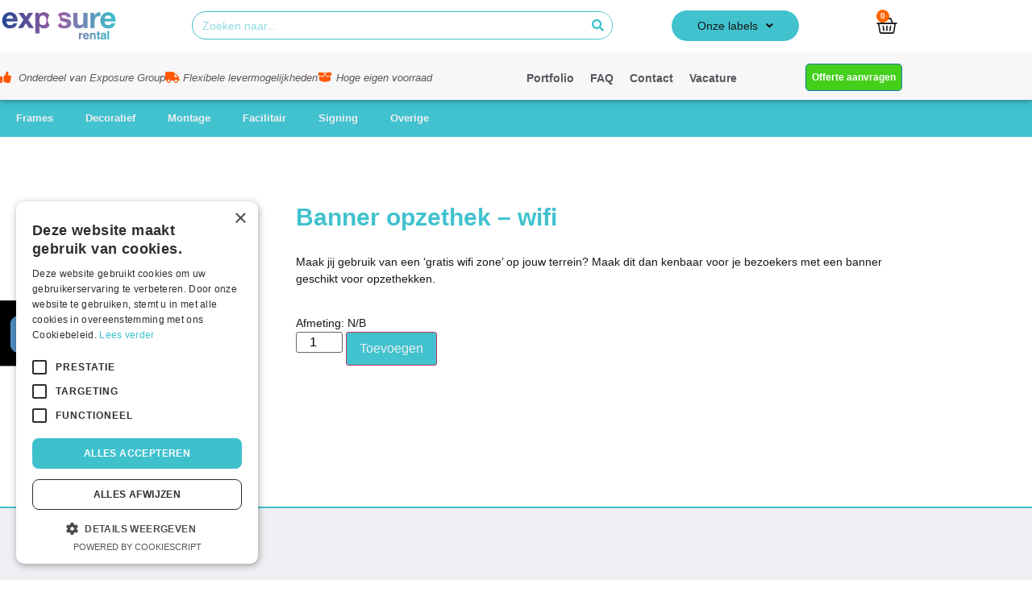

--- FILE ---
content_type: text/html; charset=UTF-8
request_url: https://exposurerental.nl/winkel/signing/opzethek/banner-opzethek-wifi/
body_size: 21139
content:
<!doctype html>
<html lang="nl-NL">
<head>
	<meta charset="UTF-8">
	<meta name="viewport" content="width=device-width, initial-scale=1">
	<link rel="profile" href="https://gmpg.org/xfn/11">
	<meta name='robots' content='index, follow, max-image-preview:large, max-snippet:-1, max-video-preview:-1' />
	<style>img:is([sizes="auto" i], [sizes^="auto," i]) { contain-intrinsic-size: 3000px 1500px }</style>
	
<!-- Google Tag Manager for WordPress by gtm4wp.com -->
<script data-cfasync="false" data-pagespeed-no-defer>
	var gtm4wp_datalayer_name = "dataLayer";
	var dataLayer = dataLayer || [];
</script>
<!-- End Google Tag Manager for WordPress by gtm4wp.com -->
	<!-- This site is optimized with the Yoast SEO plugin v26.7 - https://yoast.com/wordpress/plugins/seo/ -->
	<title>Banner opzethek - wifi - Exposure Rental</title>
	<meta name="description" content="Banner voor een opzethek met de tekst &#039;gratis wifi&#039; Maak het jouw festivalbezoekers duidelijk waar ze de wifi zone aan kunnen treffen." />
	<link rel="canonical" href="https://exposurerental.nl/winkel/signing/opzethek/banner-opzethek-wifi/" />
	<meta property="og:locale" content="nl_NL" />
	<meta property="og:type" content="article" />
	<meta property="og:title" content="Banner opzethek - wifi - Exposure Rental" />
	<meta property="og:description" content="Banner voor een opzethek met de tekst &#039;gratis wifi&#039; Maak het jouw festivalbezoekers duidelijk waar ze de wifi zone aan kunnen treffen." />
	<meta property="og:url" content="https://exposurerental.nl/winkel/signing/opzethek/banner-opzethek-wifi/" />
	<meta property="og:site_name" content="Exposure Rental" />
	<meta property="article:publisher" content="https://www.facebook.com/exposurerental/" />
	<meta property="article:modified_time" content="2024-09-06T08:40:57+00:00" />
	<meta property="og:image" content="https://exposurerental.nl/wp-content/uploads/2023/12/80001200-banner-opzethek-wifi.jpg" />
	<meta property="og:image:width" content="750" />
	<meta property="og:image:height" content="750" />
	<meta property="og:image:type" content="image/jpeg" />
	<meta name="twitter:card" content="summary_large_image" />
	<meta name="twitter:site" content="@exposurerental" />
	<meta name="twitter:label1" content="Geschatte leestijd" />
	<meta name="twitter:data1" content="1 minuut" />
	<script type="application/ld+json" class="yoast-schema-graph">{"@context":"https://schema.org","@graph":[{"@type":"WebPage","@id":"https://exposurerental.nl/winkel/signing/opzethek/banner-opzethek-wifi/","url":"https://exposurerental.nl/winkel/signing/opzethek/banner-opzethek-wifi/","name":"Banner opzethek - wifi - Exposure Rental","isPartOf":{"@id":"https://exposurerental.nl/#website"},"primaryImageOfPage":{"@id":"https://exposurerental.nl/winkel/signing/opzethek/banner-opzethek-wifi/#primaryimage"},"image":{"@id":"https://exposurerental.nl/winkel/signing/opzethek/banner-opzethek-wifi/#primaryimage"},"thumbnailUrl":"https://exposurerental.nl/wp-content/uploads/2023/12/80001200-banner-opzethek-wifi.jpg","datePublished":"2023-12-07T10:28:41+00:00","dateModified":"2024-09-06T08:40:57+00:00","description":"Banner voor een opzethek met de tekst 'gratis wifi' Maak het jouw festivalbezoekers duidelijk waar ze de wifi zone aan kunnen treffen.","breadcrumb":{"@id":"https://exposurerental.nl/winkel/signing/opzethek/banner-opzethek-wifi/#breadcrumb"},"inLanguage":"nl-NL","potentialAction":[{"@type":"ReadAction","target":["https://exposurerental.nl/winkel/signing/opzethek/banner-opzethek-wifi/"]}]},{"@type":"ImageObject","inLanguage":"nl-NL","@id":"https://exposurerental.nl/winkel/signing/opzethek/banner-opzethek-wifi/#primaryimage","url":"https://exposurerental.nl/wp-content/uploads/2023/12/80001200-banner-opzethek-wifi.jpg","contentUrl":"https://exposurerental.nl/wp-content/uploads/2023/12/80001200-banner-opzethek-wifi.jpg","width":750,"height":750,"caption":"80001200 - banner opzethek wifi"},{"@type":"BreadcrumbList","@id":"https://exposurerental.nl/winkel/signing/opzethek/banner-opzethek-wifi/#breadcrumb","itemListElement":[{"@type":"ListItem","position":1,"name":"Home","item":"https://exposurerental.nl/"},{"@type":"ListItem","position":2,"name":"Winkel","item":"https://exposurerental.nl/winkel/"},{"@type":"ListItem","position":3,"name":"Banner opzethek &#8211; wifi"}]},{"@type":"WebSite","@id":"https://exposurerental.nl/#website","url":"https://exposurerental.nl/","name":"Exposure Rental","description":"","publisher":{"@id":"https://exposurerental.nl/#organization"},"potentialAction":[{"@type":"SearchAction","target":{"@type":"EntryPoint","urlTemplate":"https://exposurerental.nl/?s={search_term_string}"},"query-input":{"@type":"PropertyValueSpecification","valueRequired":true,"valueName":"search_term_string"}}],"inLanguage":"nl-NL"},{"@type":"Organization","@id":"https://exposurerental.nl/#organization","name":"Exposure Rental","url":"https://exposurerental.nl/","logo":{"@type":"ImageObject","inLanguage":"nl-NL","@id":"https://exposurerental.nl/#/schema/logo/image/","url":"https://exposurerental.nl/wp-content/uploads/2022/12/cropped-logo-ExposureRental-1.jpg","contentUrl":"https://exposurerental.nl/wp-content/uploads/2022/12/cropped-logo-ExposureRental-1.jpg","width":250,"height":75,"caption":"Exposure Rental"},"image":{"@id":"https://exposurerental.nl/#/schema/logo/image/"},"sameAs":["https://www.facebook.com/exposurerental/","https://x.com/exposurerental","https://www.instagram.com/exposurerental/"]}]}</script>
	<!-- / Yoast SEO plugin. -->


<link rel='dns-prefetch' href='//www.googletagmanager.com' />

<link rel="alternate" type="application/rss+xml" title="Exposure Rental &raquo; feed" href="https://exposurerental.nl/feed/" />
<link rel="alternate" type="application/rss+xml" title="Exposure Rental &raquo; reactiesfeed" href="https://exposurerental.nl/comments/feed/" />
<link rel='stylesheet' id='zoo-cw-css' href='https://exposurerental.nl/wp-content/plugins/clever-swatches/assets/css/clever-swatches-style.css?ver=068fd5fddbc21786ba9c3eb88fcbe6df' media='all' />
<link rel='stylesheet' id='slick-css' href='https://exposurerental.nl/wp-content/plugins/clever-swatches/assets/vendor/slick/slick.css?ver=068fd5fddbc21786ba9c3eb88fcbe6df' media='all' />
<link rel='stylesheet' id='swiper-css' href='https://exposurerental.nl/wp-content/plugins/elementor/assets/lib/swiper/v8/css/swiper.min.css?ver=8.4.5' media='all' />
<link rel='stylesheet' id='e-swiper-css' href='https://exposurerental.nl/wp-content/plugins/elementor/assets/css/conditionals/e-swiper.min.css?ver=3.34.1' media='all' />
<link rel='stylesheet' id='elementor-icons-shared-0-css' href='https://exposurerental.nl/wp-content/plugins/elementor/assets/lib/font-awesome/css/fontawesome.min.css?ver=5.15.3' media='all' />
<link rel='stylesheet' id='elementor-icons-fa-solid-css' href='https://exposurerental.nl/wp-content/plugins/elementor/assets/lib/font-awesome/css/solid.min.css?ver=5.15.3' media='all' />
<style id='wp-emoji-styles-inline-css'>

	img.wp-smiley, img.emoji {
		display: inline !important;
		border: none !important;
		box-shadow: none !important;
		height: 1em !important;
		width: 1em !important;
		margin: 0 0.07em !important;
		vertical-align: -0.1em !important;
		background: none !important;
		padding: 0 !important;
	}
</style>
<link rel='stylesheet' id='wp-block-library-css' href='https://exposurerental.nl/wp-includes/css/dist/block-library/style.min.css?ver=068fd5fddbc21786ba9c3eb88fcbe6df' media='all' />
<style id='global-styles-inline-css'>
:root{--wp--preset--aspect-ratio--square: 1;--wp--preset--aspect-ratio--4-3: 4/3;--wp--preset--aspect-ratio--3-4: 3/4;--wp--preset--aspect-ratio--3-2: 3/2;--wp--preset--aspect-ratio--2-3: 2/3;--wp--preset--aspect-ratio--16-9: 16/9;--wp--preset--aspect-ratio--9-16: 9/16;--wp--preset--color--black: #000000;--wp--preset--color--cyan-bluish-gray: #abb8c3;--wp--preset--color--white: #ffffff;--wp--preset--color--pale-pink: #f78da7;--wp--preset--color--vivid-red: #cf2e2e;--wp--preset--color--luminous-vivid-orange: #ff6900;--wp--preset--color--luminous-vivid-amber: #fcb900;--wp--preset--color--light-green-cyan: #7bdcb5;--wp--preset--color--vivid-green-cyan: #00d084;--wp--preset--color--pale-cyan-blue: #8ed1fc;--wp--preset--color--vivid-cyan-blue: #0693e3;--wp--preset--color--vivid-purple: #9b51e0;--wp--preset--gradient--vivid-cyan-blue-to-vivid-purple: linear-gradient(135deg,rgba(6,147,227,1) 0%,rgb(155,81,224) 100%);--wp--preset--gradient--light-green-cyan-to-vivid-green-cyan: linear-gradient(135deg,rgb(122,220,180) 0%,rgb(0,208,130) 100%);--wp--preset--gradient--luminous-vivid-amber-to-luminous-vivid-orange: linear-gradient(135deg,rgba(252,185,0,1) 0%,rgba(255,105,0,1) 100%);--wp--preset--gradient--luminous-vivid-orange-to-vivid-red: linear-gradient(135deg,rgba(255,105,0,1) 0%,rgb(207,46,46) 100%);--wp--preset--gradient--very-light-gray-to-cyan-bluish-gray: linear-gradient(135deg,rgb(238,238,238) 0%,rgb(169,184,195) 100%);--wp--preset--gradient--cool-to-warm-spectrum: linear-gradient(135deg,rgb(74,234,220) 0%,rgb(151,120,209) 20%,rgb(207,42,186) 40%,rgb(238,44,130) 60%,rgb(251,105,98) 80%,rgb(254,248,76) 100%);--wp--preset--gradient--blush-light-purple: linear-gradient(135deg,rgb(255,206,236) 0%,rgb(152,150,240) 100%);--wp--preset--gradient--blush-bordeaux: linear-gradient(135deg,rgb(254,205,165) 0%,rgb(254,45,45) 50%,rgb(107,0,62) 100%);--wp--preset--gradient--luminous-dusk: linear-gradient(135deg,rgb(255,203,112) 0%,rgb(199,81,192) 50%,rgb(65,88,208) 100%);--wp--preset--gradient--pale-ocean: linear-gradient(135deg,rgb(255,245,203) 0%,rgb(182,227,212) 50%,rgb(51,167,181) 100%);--wp--preset--gradient--electric-grass: linear-gradient(135deg,rgb(202,248,128) 0%,rgb(113,206,126) 100%);--wp--preset--gradient--midnight: linear-gradient(135deg,rgb(2,3,129) 0%,rgb(40,116,252) 100%);--wp--preset--font-size--small: 13px;--wp--preset--font-size--medium: 20px;--wp--preset--font-size--large: 36px;--wp--preset--font-size--x-large: 42px;--wp--preset--spacing--20: 0.44rem;--wp--preset--spacing--30: 0.67rem;--wp--preset--spacing--40: 1rem;--wp--preset--spacing--50: 1.5rem;--wp--preset--spacing--60: 2.25rem;--wp--preset--spacing--70: 3.38rem;--wp--preset--spacing--80: 5.06rem;--wp--preset--shadow--natural: 6px 6px 9px rgba(0, 0, 0, 0.2);--wp--preset--shadow--deep: 12px 12px 50px rgba(0, 0, 0, 0.4);--wp--preset--shadow--sharp: 6px 6px 0px rgba(0, 0, 0, 0.2);--wp--preset--shadow--outlined: 6px 6px 0px -3px rgba(255, 255, 255, 1), 6px 6px rgba(0, 0, 0, 1);--wp--preset--shadow--crisp: 6px 6px 0px rgba(0, 0, 0, 1);}:root { --wp--style--global--content-size: 800px;--wp--style--global--wide-size: 1200px; }:where(body) { margin: 0; }.wp-site-blocks > .alignleft { float: left; margin-right: 2em; }.wp-site-blocks > .alignright { float: right; margin-left: 2em; }.wp-site-blocks > .aligncenter { justify-content: center; margin-left: auto; margin-right: auto; }:where(.wp-site-blocks) > * { margin-block-start: 24px; margin-block-end: 0; }:where(.wp-site-blocks) > :first-child { margin-block-start: 0; }:where(.wp-site-blocks) > :last-child { margin-block-end: 0; }:root { --wp--style--block-gap: 24px; }:root :where(.is-layout-flow) > :first-child{margin-block-start: 0;}:root :where(.is-layout-flow) > :last-child{margin-block-end: 0;}:root :where(.is-layout-flow) > *{margin-block-start: 24px;margin-block-end: 0;}:root :where(.is-layout-constrained) > :first-child{margin-block-start: 0;}:root :where(.is-layout-constrained) > :last-child{margin-block-end: 0;}:root :where(.is-layout-constrained) > *{margin-block-start: 24px;margin-block-end: 0;}:root :where(.is-layout-flex){gap: 24px;}:root :where(.is-layout-grid){gap: 24px;}.is-layout-flow > .alignleft{float: left;margin-inline-start: 0;margin-inline-end: 2em;}.is-layout-flow > .alignright{float: right;margin-inline-start: 2em;margin-inline-end: 0;}.is-layout-flow > .aligncenter{margin-left: auto !important;margin-right: auto !important;}.is-layout-constrained > .alignleft{float: left;margin-inline-start: 0;margin-inline-end: 2em;}.is-layout-constrained > .alignright{float: right;margin-inline-start: 2em;margin-inline-end: 0;}.is-layout-constrained > .aligncenter{margin-left: auto !important;margin-right: auto !important;}.is-layout-constrained > :where(:not(.alignleft):not(.alignright):not(.alignfull)){max-width: var(--wp--style--global--content-size);margin-left: auto !important;margin-right: auto !important;}.is-layout-constrained > .alignwide{max-width: var(--wp--style--global--wide-size);}body .is-layout-flex{display: flex;}.is-layout-flex{flex-wrap: wrap;align-items: center;}.is-layout-flex > :is(*, div){margin: 0;}body .is-layout-grid{display: grid;}.is-layout-grid > :is(*, div){margin: 0;}body{padding-top: 0px;padding-right: 0px;padding-bottom: 0px;padding-left: 0px;}a:where(:not(.wp-element-button)){text-decoration: underline;}:root :where(.wp-element-button, .wp-block-button__link){background-color: #32373c;border-width: 0;color: #fff;font-family: inherit;font-size: inherit;line-height: inherit;padding: calc(0.667em + 2px) calc(1.333em + 2px);text-decoration: none;}.has-black-color{color: var(--wp--preset--color--black) !important;}.has-cyan-bluish-gray-color{color: var(--wp--preset--color--cyan-bluish-gray) !important;}.has-white-color{color: var(--wp--preset--color--white) !important;}.has-pale-pink-color{color: var(--wp--preset--color--pale-pink) !important;}.has-vivid-red-color{color: var(--wp--preset--color--vivid-red) !important;}.has-luminous-vivid-orange-color{color: var(--wp--preset--color--luminous-vivid-orange) !important;}.has-luminous-vivid-amber-color{color: var(--wp--preset--color--luminous-vivid-amber) !important;}.has-light-green-cyan-color{color: var(--wp--preset--color--light-green-cyan) !important;}.has-vivid-green-cyan-color{color: var(--wp--preset--color--vivid-green-cyan) !important;}.has-pale-cyan-blue-color{color: var(--wp--preset--color--pale-cyan-blue) !important;}.has-vivid-cyan-blue-color{color: var(--wp--preset--color--vivid-cyan-blue) !important;}.has-vivid-purple-color{color: var(--wp--preset--color--vivid-purple) !important;}.has-black-background-color{background-color: var(--wp--preset--color--black) !important;}.has-cyan-bluish-gray-background-color{background-color: var(--wp--preset--color--cyan-bluish-gray) !important;}.has-white-background-color{background-color: var(--wp--preset--color--white) !important;}.has-pale-pink-background-color{background-color: var(--wp--preset--color--pale-pink) !important;}.has-vivid-red-background-color{background-color: var(--wp--preset--color--vivid-red) !important;}.has-luminous-vivid-orange-background-color{background-color: var(--wp--preset--color--luminous-vivid-orange) !important;}.has-luminous-vivid-amber-background-color{background-color: var(--wp--preset--color--luminous-vivid-amber) !important;}.has-light-green-cyan-background-color{background-color: var(--wp--preset--color--light-green-cyan) !important;}.has-vivid-green-cyan-background-color{background-color: var(--wp--preset--color--vivid-green-cyan) !important;}.has-pale-cyan-blue-background-color{background-color: var(--wp--preset--color--pale-cyan-blue) !important;}.has-vivid-cyan-blue-background-color{background-color: var(--wp--preset--color--vivid-cyan-blue) !important;}.has-vivid-purple-background-color{background-color: var(--wp--preset--color--vivid-purple) !important;}.has-black-border-color{border-color: var(--wp--preset--color--black) !important;}.has-cyan-bluish-gray-border-color{border-color: var(--wp--preset--color--cyan-bluish-gray) !important;}.has-white-border-color{border-color: var(--wp--preset--color--white) !important;}.has-pale-pink-border-color{border-color: var(--wp--preset--color--pale-pink) !important;}.has-vivid-red-border-color{border-color: var(--wp--preset--color--vivid-red) !important;}.has-luminous-vivid-orange-border-color{border-color: var(--wp--preset--color--luminous-vivid-orange) !important;}.has-luminous-vivid-amber-border-color{border-color: var(--wp--preset--color--luminous-vivid-amber) !important;}.has-light-green-cyan-border-color{border-color: var(--wp--preset--color--light-green-cyan) !important;}.has-vivid-green-cyan-border-color{border-color: var(--wp--preset--color--vivid-green-cyan) !important;}.has-pale-cyan-blue-border-color{border-color: var(--wp--preset--color--pale-cyan-blue) !important;}.has-vivid-cyan-blue-border-color{border-color: var(--wp--preset--color--vivid-cyan-blue) !important;}.has-vivid-purple-border-color{border-color: var(--wp--preset--color--vivid-purple) !important;}.has-vivid-cyan-blue-to-vivid-purple-gradient-background{background: var(--wp--preset--gradient--vivid-cyan-blue-to-vivid-purple) !important;}.has-light-green-cyan-to-vivid-green-cyan-gradient-background{background: var(--wp--preset--gradient--light-green-cyan-to-vivid-green-cyan) !important;}.has-luminous-vivid-amber-to-luminous-vivid-orange-gradient-background{background: var(--wp--preset--gradient--luminous-vivid-amber-to-luminous-vivid-orange) !important;}.has-luminous-vivid-orange-to-vivid-red-gradient-background{background: var(--wp--preset--gradient--luminous-vivid-orange-to-vivid-red) !important;}.has-very-light-gray-to-cyan-bluish-gray-gradient-background{background: var(--wp--preset--gradient--very-light-gray-to-cyan-bluish-gray) !important;}.has-cool-to-warm-spectrum-gradient-background{background: var(--wp--preset--gradient--cool-to-warm-spectrum) !important;}.has-blush-light-purple-gradient-background{background: var(--wp--preset--gradient--blush-light-purple) !important;}.has-blush-bordeaux-gradient-background{background: var(--wp--preset--gradient--blush-bordeaux) !important;}.has-luminous-dusk-gradient-background{background: var(--wp--preset--gradient--luminous-dusk) !important;}.has-pale-ocean-gradient-background{background: var(--wp--preset--gradient--pale-ocean) !important;}.has-electric-grass-gradient-background{background: var(--wp--preset--gradient--electric-grass) !important;}.has-midnight-gradient-background{background: var(--wp--preset--gradient--midnight) !important;}.has-small-font-size{font-size: var(--wp--preset--font-size--small) !important;}.has-medium-font-size{font-size: var(--wp--preset--font-size--medium) !important;}.has-large-font-size{font-size: var(--wp--preset--font-size--large) !important;}.has-x-large-font-size{font-size: var(--wp--preset--font-size--x-large) !important;}
:root :where(.wp-block-pullquote){font-size: 1.5em;line-height: 1.6;}
</style>
<link rel='stylesheet' id='menu-image-css' href='https://exposurerental.nl/wp-content/plugins/menu-image/includes/css/menu-image.css?ver=3.13' media='all' />
<link rel='stylesheet' id='dashicons-css' href='https://exposurerental.nl/wp-includes/css/dashicons.min.css?ver=068fd5fddbc21786ba9c3eb88fcbe6df' media='all' />
<link rel='stylesheet' id='qwc-mini-cart-css' href='https://exposurerental.nl/wp-content/plugins/quotes-for-woocommerce/assets/css/qwc-shop.css?ver=2.11' media='' />
<link rel='stylesheet' id='photoswipe-css' href='https://exposurerental.nl/wp-content/plugins/woocommerce/assets/css/photoswipe/photoswipe.min.css?ver=10.3.7' media='all' />
<link rel='stylesheet' id='photoswipe-default-skin-css' href='https://exposurerental.nl/wp-content/plugins/woocommerce/assets/css/photoswipe/default-skin/default-skin.min.css?ver=10.3.7' media='all' />
<link rel='stylesheet' id='woocommerce-layout-css' href='https://exposurerental.nl/wp-content/plugins/woocommerce/assets/css/woocommerce-layout.css?ver=10.3.7' media='all' />
<link rel='stylesheet' id='woocommerce-smallscreen-css' href='https://exposurerental.nl/wp-content/plugins/woocommerce/assets/css/woocommerce-smallscreen.css?ver=10.3.7' media='only screen and (max-width: 768px)' />
<link rel='stylesheet' id='woocommerce-general-css' href='https://exposurerental.nl/wp-content/plugins/woocommerce/assets/css/woocommerce.css?ver=10.3.7' media='all' />
<style id='woocommerce-inline-inline-css'>
.woocommerce form .form-row .required { visibility: visible; }
</style>
<link rel='stylesheet' id='brands-styles-css' href='https://exposurerental.nl/wp-content/plugins/woocommerce/assets/css/brands.css?ver=10.3.7' media='all' />
<link rel='stylesheet' id='hello-elementor-css' href='https://exposurerental.nl/wp-content/themes/hello-elementor/style.min.css?ver=3.3.0' media='all' />
<link rel='stylesheet' id='hello-elementor-theme-style-css' href='https://exposurerental.nl/wp-content/themes/hello-elementor/theme.min.css?ver=3.3.0' media='all' />
<link rel='stylesheet' id='hello-elementor-header-footer-css' href='https://exposurerental.nl/wp-content/themes/hello-elementor/header-footer.min.css?ver=3.3.0' media='all' />
<link rel='stylesheet' id='elementor-frontend-css' href='https://exposurerental.nl/wp-content/plugins/elementor/assets/css/frontend.min.css?ver=3.34.1' media='all' />
<link rel='stylesheet' id='elementor-post-618-css' href='https://exposurerental.nl/wp-content/uploads/elementor/css/post-618.css?ver=1768214737' media='all' />
<link rel='stylesheet' id='jet-woo-builder-css' href='https://exposurerental.nl/wp-content/plugins/jet-woo-builder/assets/css/frontend.css?ver=2.1.17' media='all' />
<style id='jet-woo-builder-inline-css'>
@font-face {
				font-family: "WooCommerce";
				font-weight: normal;
				font-style: normal;
				src: url("https://exposurerental.nl/wp-content/plugins/woocommerce/assets/fonts/WooCommerce.eot");
				src: url("https://exposurerental.nl/wp-content/plugins/woocommerce/assets/fonts/WooCommerce.eot?#iefix") format("embedded-opentype"),
					 url("https://exposurerental.nl/wp-content/plugins/woocommerce/assets/fonts/WooCommerce.woff") format("woff"),
					 url("https://exposurerental.nl/wp-content/plugins/woocommerce/assets/fonts/WooCommerce.ttf") format("truetype"),
					 url("https://exposurerental.nl/wp-content/plugins/woocommerce/assets/fonts/WooCommerce.svg#WooCommerce") format("svg");
			}
</style>
<link rel='stylesheet' id='jet-woo-builder-frontend-font-css' href='https://exposurerental.nl/wp-content/plugins/jet-woo-builder/assets/css/lib/jetwoobuilder-frontend-font/css/jetwoobuilder-frontend-font.css?ver=2.1.17' media='all' />
<link rel='stylesheet' id='widget-image-css' href='https://exposurerental.nl/wp-content/plugins/elementor/assets/css/widget-image.min.css?ver=3.34.1' media='all' />
<link rel='stylesheet' id='widget-search-form-css' href='https://exposurerental.nl/wp-content/plugins/elementor-pro/assets/css/widget-search-form.min.css?ver=3.34.0' media='all' />
<link rel='stylesheet' id='widget-nav-menu-css' href='https://exposurerental.nl/wp-content/plugins/elementor-pro/assets/css/widget-nav-menu.min.css?ver=3.34.0' media='all' />
<link rel='stylesheet' id='widget-woocommerce-menu-cart-css' href='https://exposurerental.nl/wp-content/plugins/elementor-pro/assets/css/widget-woocommerce-menu-cart.min.css?ver=3.34.0' media='all' />
<link rel='stylesheet' id='e-sticky-css' href='https://exposurerental.nl/wp-content/plugins/elementor-pro/assets/css/modules/sticky.min.css?ver=3.34.0' media='all' />
<link rel='stylesheet' id='widget-icon-list-css' href='https://exposurerental.nl/wp-content/plugins/elementor/assets/css/widget-icon-list.min.css?ver=3.34.1' media='all' />
<link rel='stylesheet' id='widget-heading-css' href='https://exposurerental.nl/wp-content/plugins/elementor/assets/css/widget-heading.min.css?ver=3.34.1' media='all' />
<link rel='stylesheet' id='widget-woocommerce-product-images-css' href='https://exposurerental.nl/wp-content/plugins/elementor-pro/assets/css/widget-woocommerce-product-images.min.css?ver=3.34.0' media='all' />
<link rel='stylesheet' id='widget-woocommerce-product-add-to-cart-css' href='https://exposurerental.nl/wp-content/plugins/elementor-pro/assets/css/widget-woocommerce-product-add-to-cart.min.css?ver=3.34.0' media='all' />
<link rel='stylesheet' id='widget-woocommerce-products-css' href='https://exposurerental.nl/wp-content/plugins/elementor-pro/assets/css/widget-woocommerce-products.min.css?ver=3.34.0' media='all' />
<link rel='stylesheet' id='e-animation-slideInRight-css' href='https://exposurerental.nl/wp-content/plugins/elementor/assets/lib/animations/styles/slideInRight.min.css?ver=3.34.1' media='all' />
<link rel='stylesheet' id='e-popup-css' href='https://exposurerental.nl/wp-content/plugins/elementor-pro/assets/css/conditionals/popup.min.css?ver=3.34.0' media='all' />
<link rel='stylesheet' id='elementor-icons-css' href='https://exposurerental.nl/wp-content/plugins/elementor/assets/lib/eicons/css/elementor-icons.min.css?ver=5.45.0' media='all' />
<link rel='stylesheet' id='elementor-post-425-css' href='https://exposurerental.nl/wp-content/uploads/elementor/css/post-425.css?ver=1768214738' media='all' />
<link rel='stylesheet' id='elementor-post-126-css' href='https://exposurerental.nl/wp-content/uploads/elementor/css/post-126.css?ver=1768214738' media='all' />
<link rel='stylesheet' id='elementor-post-3579-css' href='https://exposurerental.nl/wp-content/uploads/elementor/css/post-3579.css?ver=1768217440' media='all' />
<link rel='stylesheet' id='elementor-post-1515-css' href='https://exposurerental.nl/wp-content/uploads/elementor/css/post-1515.css?ver=1768214738' media='all' />
<link rel='stylesheet' id='elementor-gf-local-varela-css' href='https://exposurerental.nl/wp-content/uploads/elementor/google-fonts/css/varela.css?ver=1744901380' media='all' />
<link rel='stylesheet' id='elementor-gf-local-varelaround-css' href='https://exposurerental.nl/wp-content/uploads/elementor/google-fonts/css/varelaround.css?ver=1744901380' media='all' />
<link rel='stylesheet' id='elementor-gf-local-worksans-css' href='https://exposurerental.nl/wp-content/uploads/elementor/google-fonts/css/worksans.css?ver=1744901382' media='all' />
<link rel='stylesheet' id='elementor-icons-fa-brands-css' href='https://exposurerental.nl/wp-content/plugins/elementor/assets/lib/font-awesome/css/brands.min.css?ver=5.15.3' media='all' />
<script src="https://exposurerental.nl/wp-includes/js/jquery/jquery.min.js?ver=3.7.1" id="jquery-core-js"></script>
<script src="https://exposurerental.nl/wp-includes/js/jquery/jquery-migrate.min.js?ver=3.4.1" id="jquery-migrate-js"></script>
<script src="https://exposurerental.nl/wp-content/plugins/woocommerce/assets/js/jquery-blockui/jquery.blockUI.min.js?ver=2.7.0-wc.10.3.7" id="wc-jquery-blockui-js" data-wp-strategy="defer"></script>
<script id="wc-add-to-cart-js-extra">
var wc_add_to_cart_params = {"ajax_url":"\/wp-admin\/admin-ajax.php","wc_ajax_url":"\/?wc-ajax=%%endpoint%%","i18n_view_cart":"Bekijk winkelwagen","cart_url":"https:\/\/exposurerental.nl\/cart\/","is_cart":"","cart_redirect_after_add":"no"};
</script>
<script src="https://exposurerental.nl/wp-content/plugins/woocommerce/assets/js/frontend/add-to-cart.min.js?ver=10.3.7" id="wc-add-to-cart-js" defer data-wp-strategy="defer"></script>
<script src="https://exposurerental.nl/wp-content/plugins/woocommerce/assets/js/zoom/jquery.zoom.min.js?ver=1.7.21-wc.10.3.7" id="wc-zoom-js" defer data-wp-strategy="defer"></script>
<script src="https://exposurerental.nl/wp-content/plugins/woocommerce/assets/js/flexslider/jquery.flexslider.min.js?ver=2.7.2-wc.10.3.7" id="wc-flexslider-js" defer data-wp-strategy="defer"></script>
<script src="https://exposurerental.nl/wp-content/plugins/woocommerce/assets/js/photoswipe/photoswipe.min.js?ver=4.1.1-wc.10.3.7" id="wc-photoswipe-js" defer data-wp-strategy="defer"></script>
<script src="https://exposurerental.nl/wp-content/plugins/woocommerce/assets/js/photoswipe/photoswipe-ui-default.min.js?ver=4.1.1-wc.10.3.7" id="wc-photoswipe-ui-default-js" defer data-wp-strategy="defer"></script>
<script id="wc-single-product-js-extra">
var wc_single_product_params = {"i18n_required_rating_text":"Selecteer een waardering","i18n_rating_options":["1 van de 5 sterren","2 van de 5 sterren","3 van de 5 sterren","4 van de 5 sterren","5 van de 5 sterren"],"i18n_product_gallery_trigger_text":"Afbeeldinggalerij in volledig scherm bekijken","review_rating_required":"yes","flexslider":{"rtl":false,"animation":"slide","smoothHeight":true,"directionNav":false,"controlNav":"thumbnails","slideshow":false,"animationSpeed":500,"animationLoop":false,"allowOneSlide":false},"zoom_enabled":"1","zoom_options":[],"photoswipe_enabled":"1","photoswipe_options":{"shareEl":false,"closeOnScroll":false,"history":false,"hideAnimationDuration":0,"showAnimationDuration":0},"flexslider_enabled":"1"};
</script>
<script src="https://exposurerental.nl/wp-content/plugins/woocommerce/assets/js/frontend/single-product.min.js?ver=10.3.7" id="wc-single-product-js" defer data-wp-strategy="defer"></script>
<script src="https://exposurerental.nl/wp-content/plugins/woocommerce/assets/js/js-cookie/js.cookie.min.js?ver=2.1.4-wc.10.3.7" id="wc-js-cookie-js" data-wp-strategy="defer"></script>

<!-- Google tag (gtag.js) snippet toegevoegd door Site Kit -->
<!-- Google Analytics snippet toegevoegd door Site Kit -->
<script src="https://www.googletagmanager.com/gtag/js?id=GT-57SF2C4C" id="google_gtagjs-js" async></script>
<script id="google_gtagjs-js-after">
window.dataLayer = window.dataLayer || [];function gtag(){dataLayer.push(arguments);}
gtag("set","linker",{"domains":["exposurerental.nl"]});
gtag("js", new Date());
gtag("set", "developer_id.dZTNiMT", true);
gtag("config", "GT-57SF2C4C");
 window._googlesitekit = window._googlesitekit || {}; window._googlesitekit.throttledEvents = []; window._googlesitekit.gtagEvent = (name, data) => { var key = JSON.stringify( { name, data } ); if ( !! window._googlesitekit.throttledEvents[ key ] ) { return; } window._googlesitekit.throttledEvents[ key ] = true; setTimeout( () => { delete window._googlesitekit.throttledEvents[ key ]; }, 5 ); gtag( "event", name, { ...data, event_source: "site-kit" } ); };
</script>
<link rel="https://api.w.org/" href="https://exposurerental.nl/wp-json/" /><link rel="alternate" title="JSON" type="application/json" href="https://exposurerental.nl/wp-json/wp/v2/product/3000" /><link rel="EditURI" type="application/rsd+xml" title="RSD" href="https://exposurerental.nl/xmlrpc.php?rsd" />
<link rel="alternate" title="oEmbed (JSON)" type="application/json+oembed" href="https://exposurerental.nl/wp-json/oembed/1.0/embed?url=https%3A%2F%2Fexposurerental.nl%2Fwinkel%2Fsigning%2Fopzethek%2Fbanner-opzethek-wifi%2F" />
<link rel="alternate" title="oEmbed (XML)" type="text/xml+oembed" href="https://exposurerental.nl/wp-json/oembed/1.0/embed?url=https%3A%2F%2Fexposurerental.nl%2Fwinkel%2Fsigning%2Fopzethek%2Fbanner-opzethek-wifi%2F&#038;format=xml" />
<meta name="generator" content="Site Kit by Google 1.168.0" />
<!-- Google Tag Manager for WordPress by gtm4wp.com -->
<!-- GTM Container placement set to automatic -->
<script data-cfasync="false" data-pagespeed-no-defer>
	var dataLayer_content = {"pagePostType":"product","pagePostType2":"single-product","pagePostAuthor":"admin"};
	dataLayer.push( dataLayer_content );
</script>
<script data-cfasync="false" data-pagespeed-no-defer>
(function(w,d,s,l,i){w[l]=w[l]||[];w[l].push({'gtm.start':
new Date().getTime(),event:'gtm.js'});var f=d.getElementsByTagName(s)[0],
j=d.createElement(s),dl=l!='dataLayer'?'&l='+l:'';j.async=true;j.src=
'//www.googletagmanager.com/gtm.js?id='+i+dl;f.parentNode.insertBefore(j,f);
})(window,document,'script','dataLayer','GTM-M7N67QDS');
</script>
<!-- End Google Tag Manager for WordPress by gtm4wp.com -->	<noscript><style>.woocommerce-product-gallery{ opacity: 1 !important; }</style></noscript>
	<meta name="generator" content="Elementor 3.34.1; features: additional_custom_breakpoints; settings: css_print_method-external, google_font-enabled, font_display-swap">
			<style>
				.e-con.e-parent:nth-of-type(n+4):not(.e-lazyloaded):not(.e-no-lazyload),
				.e-con.e-parent:nth-of-type(n+4):not(.e-lazyloaded):not(.e-no-lazyload) * {
					background-image: none !important;
				}
				@media screen and (max-height: 1024px) {
					.e-con.e-parent:nth-of-type(n+3):not(.e-lazyloaded):not(.e-no-lazyload),
					.e-con.e-parent:nth-of-type(n+3):not(.e-lazyloaded):not(.e-no-lazyload) * {
						background-image: none !important;
					}
				}
				@media screen and (max-height: 640px) {
					.e-con.e-parent:nth-of-type(n+2):not(.e-lazyloaded):not(.e-no-lazyload),
					.e-con.e-parent:nth-of-type(n+2):not(.e-lazyloaded):not(.e-no-lazyload) * {
						background-image: none !important;
					}
				}
			</style>
			<link rel="icon" href="https://exposurerental.nl/wp-content/uploads/2023/02/cropped-favicon-ER-32x32.png" sizes="32x32" />
<link rel="icon" href="https://exposurerental.nl/wp-content/uploads/2023/02/cropped-favicon-ER-192x192.png" sizes="192x192" />
<link rel="apple-touch-icon" href="https://exposurerental.nl/wp-content/uploads/2023/02/cropped-favicon-ER-180x180.png" />
<meta name="msapplication-TileImage" content="https://exposurerental.nl/wp-content/uploads/2023/02/cropped-favicon-ER-270x270.png" />
<meta name="generator" content="WP Rocket 3.20.3" data-wpr-features="wpr_preload_links wpr_desktop" /></head>
<body data-rsssl=1 class="product-template-default single single-product postid-3000 wp-custom-logo wp-embed-responsive theme-hello-elementor woocommerce woocommerce-page woocommerce-no-js theme-default zoo-cw-page zoo-cw-is-desktop elementor-default elementor-template-full-width elementor-kit-618 elementor-page-3579">


<!-- GTM Container placement set to automatic -->
<!-- Google Tag Manager (noscript) -->
				<noscript><iframe src="https://www.googletagmanager.com/ns.html?id=GTM-M7N67QDS" height="0" width="0" style="display:none;visibility:hidden" aria-hidden="true"></iframe></noscript>
<!-- End Google Tag Manager (noscript) -->
<a class="skip-link screen-reader-text" href="#content">Ga naar de inhoud</a>

		<header data-rocket-location-hash="e96829b471122f9a3013a1acdf43f207" data-elementor-type="header" data-elementor-id="425" class="elementor elementor-425 elementor-location-header" data-elementor-post-type="elementor_library">
					<section class="elementor-section elementor-top-section elementor-element elementor-element-47f1edfc elementor-section-content-middle elementor-hidden-mobile elementor-section-boxed elementor-section-height-default elementor-section-height-default" data-id="47f1edfc" data-element_type="section" data-settings="{&quot;background_background&quot;:&quot;classic&quot;,&quot;sticky&quot;:&quot;top&quot;,&quot;sticky_on&quot;:[&quot;desktop&quot;,&quot;tablet&quot;,&quot;mobile&quot;],&quot;sticky_offset&quot;:0,&quot;sticky_effects_offset&quot;:0,&quot;sticky_anchor_link_offset&quot;:0}">
						<div data-rocket-location-hash="82f6c6a00e9a86a2eaa3cc6e8d136714" class="elementor-container elementor-column-gap-default">
					<div class="elementor-column elementor-col-20 elementor-top-column elementor-element elementor-element-5d6c35de" data-id="5d6c35de" data-element_type="column">
			<div class="elementor-widget-wrap elementor-element-populated">
						<div class="elementor-element elementor-element-31f04bc1 elementor-widget elementor-widget-image" data-id="31f04bc1" data-element_type="widget" data-widget_type="image.default">
				<div class="elementor-widget-container">
																<a href="https://exposurerental.nl">
							<img fetchpriority="high" width="567" height="170" src="https://exposurerental.nl/wp-content/uploads/2023/02/logo-ER-2.png" class="attachment-large size-large wp-image-1507" alt="" srcset="https://exposurerental.nl/wp-content/uploads/2023/02/logo-ER-2.png 567w, https://exposurerental.nl/wp-content/uploads/2023/02/logo-ER-2-300x90.png 300w, https://exposurerental.nl/wp-content/uploads/2023/02/logo-ER-2-24x7.png 24w, https://exposurerental.nl/wp-content/uploads/2023/02/logo-ER-2-36x11.png 36w, https://exposurerental.nl/wp-content/uploads/2023/02/logo-ER-2-48x14.png 48w" sizes="(max-width: 567px) 100vw, 567px" />								</a>
															</div>
				</div>
					</div>
		</div>
				<div class="elementor-column elementor-col-20 elementor-top-column elementor-element elementor-element-5af810d5" data-id="5af810d5" data-element_type="column">
			<div class="elementor-widget-wrap elementor-element-populated">
						<div class="elementor-element elementor-element-39ca6c96 elementor-search-form--skin-classic elementor-search-form--button-type-icon elementor-search-form--icon-search elementor-widget elementor-widget-search-form" data-id="39ca6c96" data-element_type="widget" data-settings="{&quot;skin&quot;:&quot;classic&quot;}" data-widget_type="search-form.default">
				<div class="elementor-widget-container">
							<search role="search">
			<form class="elementor-search-form" action="https://exposurerental.nl" method="get">
												<div class="elementor-search-form__container">
					<label class="elementor-screen-only" for="elementor-search-form-39ca6c96">Zoeken</label>

					
					<input id="elementor-search-form-39ca6c96" placeholder="Zoeken naar..." class="elementor-search-form__input" type="search" name="s" value="">
					
											<button class="elementor-search-form__submit" type="submit" aria-label="Zoeken">
															<i aria-hidden="true" class="fas fa-search"></i>													</button>
					
									</div>
			</form>
		</search>
						</div>
				</div>
					</div>
		</div>
				<div class="elementor-column elementor-col-20 elementor-top-column elementor-element elementor-element-7c0d5f06" data-id="7c0d5f06" data-element_type="column">
			<div class="elementor-widget-wrap elementor-element-populated">
						<div class="elementor-element elementor-element-ee7eb8b elementor-nav-menu__align-justify elementor-nav-menu--dropdown-none elementor-widget elementor-widget-nav-menu" data-id="ee7eb8b" data-element_type="widget" data-settings="{&quot;submenu_icon&quot;:{&quot;value&quot;:&quot;&lt;i class=\&quot;fas fa-angle-down\&quot; aria-hidden=\&quot;true\&quot;&gt;&lt;\/i&gt;&quot;,&quot;library&quot;:&quot;fa-solid&quot;},&quot;layout&quot;:&quot;horizontal&quot;}" data-widget_type="nav-menu.default">
				<div class="elementor-widget-container">
								<nav aria-label="Menu" class="elementor-nav-menu--main elementor-nav-menu__container elementor-nav-menu--layout-horizontal e--pointer-none">
				<ul id="menu-1-ee7eb8b" class="elementor-nav-menu"><li class="menu-item menu-item-type-custom menu-item-object-custom menu-item-has-children menu-item-405"><a href="#" class="elementor-item elementor-item-anchor">Onze labels</a>
<ul class="sub-menu elementor-nav-menu--dropdown">
	<li class="menu-item menu-item-type-custom menu-item-object-custom menu-item-402"><a target="_blank" href="https://www.exposurecompany.nl" class="elementor-sub-item"><span class="menu-image-title-before menu-image-title"><div>Exposure Company</div><div style="font-size:10px">Groot formaat print</div></span><span class="dashicons dashicons-arrow-right before-menu-image-icons"></span></a></li>
	<li class="menu-item menu-item-type-custom menu-item-object-custom menu-item-404"><a target="_blank" href="https://www.exposurepartners.nl" class="elementor-sub-item"><span class="menu-image-title-before menu-image-title"><div>Exposure Partners</div> <div style="font-size: 10px;">Projectuitvoering</div></span><span class="dashicons dashicons-arrow-right before-menu-image-icons"></span></a></li>
	<li class="menu-item menu-item-type-custom menu-item-object-custom menu-item-403"><a target="_blank" href="https://www.flanel.nl" class="elementor-sub-item"><span class="menu-image-title-before menu-image-title"><div>Flanel</div> <div style="font-size: 10px;">Webshop / groothandel</div></span><span class="dashicons dashicons-arrow-right before-menu-image-icons"></span></a></li>
</ul>
</li>
</ul>			</nav>
						<nav class="elementor-nav-menu--dropdown elementor-nav-menu__container" aria-hidden="true">
				<ul id="menu-2-ee7eb8b" class="elementor-nav-menu"><li class="menu-item menu-item-type-custom menu-item-object-custom menu-item-has-children menu-item-405"><a href="#" class="elementor-item elementor-item-anchor" tabindex="-1">Onze labels</a>
<ul class="sub-menu elementor-nav-menu--dropdown">
	<li class="menu-item menu-item-type-custom menu-item-object-custom menu-item-402"><a target="_blank" href="https://www.exposurecompany.nl" class="elementor-sub-item" tabindex="-1"><span class="menu-image-title-before menu-image-title"><div>Exposure Company</div><div style="font-size:10px">Groot formaat print</div></span><span class="dashicons dashicons-arrow-right before-menu-image-icons"></span></a></li>
	<li class="menu-item menu-item-type-custom menu-item-object-custom menu-item-404"><a target="_blank" href="https://www.exposurepartners.nl" class="elementor-sub-item" tabindex="-1"><span class="menu-image-title-before menu-image-title"><div>Exposure Partners</div> <div style="font-size: 10px;">Projectuitvoering</div></span><span class="dashicons dashicons-arrow-right before-menu-image-icons"></span></a></li>
	<li class="menu-item menu-item-type-custom menu-item-object-custom menu-item-403"><a target="_blank" href="https://www.flanel.nl" class="elementor-sub-item" tabindex="-1"><span class="menu-image-title-before menu-image-title"><div>Flanel</div> <div style="font-size: 10px;">Webshop / groothandel</div></span><span class="dashicons dashicons-arrow-right before-menu-image-icons"></span></a></li>
</ul>
</li>
</ul>			</nav>
						</div>
				</div>
					</div>
		</div>
				<div class="elementor-column elementor-col-20 elementor-top-column elementor-element elementor-element-1564b901" data-id="1564b901" data-element_type="column">
			<div class="elementor-widget-wrap">
							</div>
		</div>
				<div class="elementor-column elementor-col-20 elementor-top-column elementor-element elementor-element-127f2362" data-id="127f2362" data-element_type="column">
			<div class="elementor-widget-wrap elementor-element-populated">
						<div class="elementor-element elementor-element-6b101f26 toggle-icon--basket-medium remove-item-position--middle elementor-menu-cart--items-indicator-bubble elementor-menu-cart--cart-type-side-cart elementor-menu-cart--show-remove-button-yes elementor-widget elementor-widget-woocommerce-menu-cart" data-id="6b101f26" data-element_type="widget" data-settings="{&quot;cart_type&quot;:&quot;side-cart&quot;,&quot;open_cart&quot;:&quot;click&quot;}" data-widget_type="woocommerce-menu-cart.default">
				<div class="elementor-widget-container">
							<div class="elementor-menu-cart__wrapper">
							<div class="elementor-menu-cart__toggle_wrapper">
					<div class="elementor-menu-cart__container elementor-lightbox" aria-hidden="true">
						<div class="elementor-menu-cart__main" aria-hidden="true">
									<div class="elementor-menu-cart__close-button">
					</div>
									<div class="widget_shopping_cart_content">
															</div>
						</div>
					</div>
							<div class="elementor-menu-cart__toggle elementor-button-wrapper">
			<a id="elementor-menu-cart__toggle_button" href="#" class="elementor-menu-cart__toggle_button elementor-button elementor-size-sm" aria-expanded="false">
				<span class="elementor-button-text"><span class="woocommerce-Price-amount amount"><bdi><span class="woocommerce-Price-currencySymbol">&euro;</span>0,00</bdi></span></span>
				<span class="elementor-button-icon">
					<span class="elementor-button-icon-qty" data-counter="0">0</span>
					<i class="eicon-basket-medium"></i>					<span class="elementor-screen-only">Winkelwagen</span>
				</span>
			</a>
		</div>
						</div>
					</div> <!-- close elementor-menu-cart__wrapper -->
						</div>
				</div>
					</div>
		</div>
					</div>
		</section>
				<section class="elementor-section elementor-top-section elementor-element elementor-element-4c6ed76c elementor-hidden-mobile elementor-section-content-middle elementor-section-boxed elementor-section-height-default elementor-section-height-default" data-id="4c6ed76c" data-element_type="section" data-settings="{&quot;background_background&quot;:&quot;classic&quot;,&quot;sticky&quot;:&quot;top&quot;,&quot;sticky_offset&quot;:&quot;68&quot;,&quot;sticky_effects_offset&quot;:&quot;68&quot;,&quot;sticky_on&quot;:[&quot;desktop&quot;,&quot;tablet&quot;,&quot;mobile&quot;],&quot;sticky_anchor_link_offset&quot;:0}">
						<div data-rocket-location-hash="b3be091174dcd2d7573499587c59c9d9" class="elementor-container elementor-column-gap-default">
					<div class="elementor-column elementor-col-33 elementor-top-column elementor-element elementor-element-5b1c1ff6" data-id="5b1c1ff6" data-element_type="column">
			<div class="elementor-widget-wrap elementor-element-populated">
						<div class="elementor-element elementor-element-461ebfd5 elementor-icon-list--layout-inline elementor-align-start elementor-list-item-link-full_width elementor-widget elementor-widget-icon-list" data-id="461ebfd5" data-element_type="widget" data-widget_type="icon-list.default">
				<div class="elementor-widget-container">
							<ul class="elementor-icon-list-items elementor-inline-items">
							<li class="elementor-icon-list-item elementor-inline-item">
											<span class="elementor-icon-list-icon">
							<i aria-hidden="true" class="fas fa-thumbs-up"></i>						</span>
										<span class="elementor-icon-list-text">Onderdeel van Exposure Group</span>
									</li>
								<li class="elementor-icon-list-item elementor-inline-item">
											<span class="elementor-icon-list-icon">
							<i aria-hidden="true" class="fas fa-truck"></i>						</span>
										<span class="elementor-icon-list-text">Flexibele levermogelijkheden</span>
									</li>
								<li class="elementor-icon-list-item elementor-inline-item">
											<span class="elementor-icon-list-icon">
							<i aria-hidden="true" class="fas fa-box-open"></i>						</span>
										<span class="elementor-icon-list-text">Hoge eigen voorraad</span>
									</li>
						</ul>
						</div>
				</div>
					</div>
		</div>
				<div class="elementor-column elementor-col-33 elementor-top-column elementor-element elementor-element-3277081" data-id="3277081" data-element_type="column">
			<div class="elementor-widget-wrap elementor-element-populated">
						<div class="elementor-element elementor-element-871b5c7 elementor-nav-menu__align-start elementor-nav-menu--dropdown-none elementor-widget elementor-widget-nav-menu" data-id="871b5c7" data-element_type="widget" data-settings="{&quot;layout&quot;:&quot;horizontal&quot;,&quot;submenu_icon&quot;:{&quot;value&quot;:&quot;&lt;i class=\&quot;fas fa-caret-down\&quot; aria-hidden=\&quot;true\&quot;&gt;&lt;\/i&gt;&quot;,&quot;library&quot;:&quot;fa-solid&quot;}}" data-widget_type="nav-menu.default">
				<div class="elementor-widget-container">
								<nav aria-label="Menu" class="elementor-nav-menu--main elementor-nav-menu__container elementor-nav-menu--layout-horizontal e--pointer-underline e--animation-grow">
				<ul id="menu-1-871b5c7" class="elementor-nav-menu"><li class="menu-item menu-item-type-post_type menu-item-object-page menu-item-1306"><a href="https://exposurerental.nl/portfolio/" class="elementor-item">Portfolio</a></li>
<li class="menu-item menu-item-type-post_type menu-item-object-page menu-item-1025"><a href="https://exposurerental.nl/faq/" class="elementor-item">FAQ</a></li>
<li class="menu-item menu-item-type-post_type menu-item-object-page menu-item-1024"><a href="https://exposurerental.nl/contact/" class="elementor-item">Contact</a></li>
<li class="menu-item menu-item-type-post_type menu-item-object-page menu-item-2979"><a href="https://exposurerental.nl/vacature/" class="elementor-item">Vacature</a></li>
</ul>			</nav>
						<nav class="elementor-nav-menu--dropdown elementor-nav-menu__container" aria-hidden="true">
				<ul id="menu-2-871b5c7" class="elementor-nav-menu"><li class="menu-item menu-item-type-post_type menu-item-object-page menu-item-1306"><a href="https://exposurerental.nl/portfolio/" class="elementor-item" tabindex="-1">Portfolio</a></li>
<li class="menu-item menu-item-type-post_type menu-item-object-page menu-item-1025"><a href="https://exposurerental.nl/faq/" class="elementor-item" tabindex="-1">FAQ</a></li>
<li class="menu-item menu-item-type-post_type menu-item-object-page menu-item-1024"><a href="https://exposurerental.nl/contact/" class="elementor-item" tabindex="-1">Contact</a></li>
<li class="menu-item menu-item-type-post_type menu-item-object-page menu-item-2979"><a href="https://exposurerental.nl/vacature/" class="elementor-item" tabindex="-1">Vacature</a></li>
</ul>			</nav>
						</div>
				</div>
					</div>
		</div>
				<div class="elementor-column elementor-col-33 elementor-top-column elementor-element elementor-element-ffc2f5e" data-id="ffc2f5e" data-element_type="column">
			<div class="elementor-widget-wrap elementor-element-populated">
						<div class="elementor-element elementor-element-7613b32 elementor-align-right elementor-widget elementor-widget-button" data-id="7613b32" data-element_type="widget" data-widget_type="button.default">
				<div class="elementor-widget-container">
									<div class="elementor-button-wrapper">
					<a class="elementor-button elementor-button-link elementor-size-sm" href="https://exposurerental.nl/offerte-aanvraag/">
						<span class="elementor-button-content-wrapper">
									<span class="elementor-button-text">Offerte aanvragen</span>
					</span>
					</a>
				</div>
								</div>
				</div>
					</div>
		</div>
					</div>
		</section>
				<section class="elementor-section elementor-top-section elementor-element elementor-element-379614f elementor-hidden-mobile elementor-section-height-min-height elementor-section-stretched elementor-section-boxed elementor-section-height-default elementor-section-items-middle" data-id="379614f" data-element_type="section" data-settings="{&quot;background_background&quot;:&quot;classic&quot;,&quot;sticky&quot;:&quot;top&quot;,&quot;sticky_offset&quot;:110,&quot;stretch_section&quot;:&quot;section-stretched&quot;,&quot;sticky_on&quot;:[&quot;desktop&quot;,&quot;tablet&quot;,&quot;mobile&quot;],&quot;sticky_effects_offset&quot;:0,&quot;sticky_anchor_link_offset&quot;:0}">
						<div data-rocket-location-hash="3437e8fc77c2b54150c28f55f8d83b23" class="elementor-container elementor-column-gap-no">
					<div class="elementor-column elementor-col-50 elementor-top-column elementor-element elementor-element-edc0042" data-id="edc0042" data-element_type="column">
			<div class="elementor-widget-wrap elementor-element-populated">
						<div class="elementor-element elementor-element-74e9515 elementor-nav-menu__align-start elementor-nav-menu--dropdown-none elementor-widget elementor-widget-nav-menu" data-id="74e9515" data-element_type="widget" data-settings="{&quot;layout&quot;:&quot;horizontal&quot;,&quot;submenu_icon&quot;:{&quot;value&quot;:&quot;&lt;i class=\&quot;fas fa-caret-down\&quot; aria-hidden=\&quot;true\&quot;&gt;&lt;\/i&gt;&quot;,&quot;library&quot;:&quot;fa-solid&quot;}}" data-widget_type="nav-menu.default">
				<div class="elementor-widget-container">
								<nav aria-label="Menu" class="elementor-nav-menu--main elementor-nav-menu__container elementor-nav-menu--layout-horizontal e--pointer-underline e--animation-fade">
				<ul id="menu-1-74e9515" class="elementor-nav-menu"><li class="menu-item menu-item-type-custom menu-item-object-custom menu-item-434"><a href="https://exposurerental.nl/product-categorie/frames/" class="elementor-item">Frames</a></li>
<li class="menu-item menu-item-type-custom menu-item-object-custom menu-item-435"><a href="https://exposurerental.nl/product-categorie/decoratief/" class="elementor-item">Decoratief</a></li>
<li class="menu-item menu-item-type-custom menu-item-object-custom menu-item-412"><a href="https://exposurerental.nl/product-categorie/montage/" class="elementor-item">Montage</a></li>
<li class="menu-item menu-item-type-custom menu-item-object-custom menu-item-413"><a href="https://exposurerental.nl/product-categorie/facilitair/" class="elementor-item">Facilitair</a></li>
<li class="menu-item menu-item-type-custom menu-item-object-custom menu-item-438"><a href="https://exposurerental.nl/product-categorie/signing/" class="elementor-item">Signing</a></li>
<li class="menu-item menu-item-type-custom menu-item-object-custom menu-item-415"><a href="https://exposurerental.nl/product-categorie/overige/" class="elementor-item">Overige</a></li>
</ul>			</nav>
						<nav class="elementor-nav-menu--dropdown elementor-nav-menu__container" aria-hidden="true">
				<ul id="menu-2-74e9515" class="elementor-nav-menu"><li class="menu-item menu-item-type-custom menu-item-object-custom menu-item-434"><a href="https://exposurerental.nl/product-categorie/frames/" class="elementor-item" tabindex="-1">Frames</a></li>
<li class="menu-item menu-item-type-custom menu-item-object-custom menu-item-435"><a href="https://exposurerental.nl/product-categorie/decoratief/" class="elementor-item" tabindex="-1">Decoratief</a></li>
<li class="menu-item menu-item-type-custom menu-item-object-custom menu-item-412"><a href="https://exposurerental.nl/product-categorie/montage/" class="elementor-item" tabindex="-1">Montage</a></li>
<li class="menu-item menu-item-type-custom menu-item-object-custom menu-item-413"><a href="https://exposurerental.nl/product-categorie/facilitair/" class="elementor-item" tabindex="-1">Facilitair</a></li>
<li class="menu-item menu-item-type-custom menu-item-object-custom menu-item-438"><a href="https://exposurerental.nl/product-categorie/signing/" class="elementor-item" tabindex="-1">Signing</a></li>
<li class="menu-item menu-item-type-custom menu-item-object-custom menu-item-415"><a href="https://exposurerental.nl/product-categorie/overige/" class="elementor-item" tabindex="-1">Overige</a></li>
</ul>			</nav>
						</div>
				</div>
					</div>
		</div>
				<div class="elementor-column elementor-col-50 elementor-top-column elementor-element elementor-element-d04bb90" data-id="d04bb90" data-element_type="column">
			<div class="elementor-widget-wrap">
							</div>
		</div>
					</div>
		</section>
				<section class="elementor-section elementor-top-section elementor-element elementor-element-4d924558 elementor-section-content-middle elementor-hidden-desktop elementor-hidden-tablet elementor-section-boxed elementor-section-height-default elementor-section-height-default" data-id="4d924558" data-element_type="section" data-settings="{&quot;background_background&quot;:&quot;classic&quot;,&quot;sticky&quot;:&quot;top&quot;,&quot;sticky_on&quot;:[&quot;desktop&quot;,&quot;tablet&quot;,&quot;mobile&quot;],&quot;sticky_offset&quot;:0,&quot;sticky_effects_offset&quot;:0,&quot;sticky_anchor_link_offset&quot;:0}">
						<div data-rocket-location-hash="d31440aa942a444a69cb42ee50b0dfd2" class="elementor-container elementor-column-gap-no">
					<div class="elementor-column elementor-col-25 elementor-top-column elementor-element elementor-element-257b2a92" data-id="257b2a92" data-element_type="column">
			<div class="elementor-widget-wrap elementor-element-populated">
						<div class="elementor-element elementor-element-3d5de7 elementor-widget elementor-widget-image" data-id="3d5de7" data-element_type="widget" data-widget_type="image.default">
				<div class="elementor-widget-container">
																<a href="http://flanel.nl/">
							<img fetchpriority="high" width="567" height="170" src="https://exposurerental.nl/wp-content/uploads/2023/02/logo-ER-2.png" class="attachment-large size-large wp-image-1507" alt="" srcset="https://exposurerental.nl/wp-content/uploads/2023/02/logo-ER-2.png 567w, https://exposurerental.nl/wp-content/uploads/2023/02/logo-ER-2-300x90.png 300w, https://exposurerental.nl/wp-content/uploads/2023/02/logo-ER-2-24x7.png 24w, https://exposurerental.nl/wp-content/uploads/2023/02/logo-ER-2-36x11.png 36w, https://exposurerental.nl/wp-content/uploads/2023/02/logo-ER-2-48x14.png 48w" sizes="(max-width: 567px) 100vw, 567px" />								</a>
															</div>
				</div>
					</div>
		</div>
				<div class="elementor-column elementor-col-25 elementor-top-column elementor-element elementor-element-3cfc4059" data-id="3cfc4059" data-element_type="column">
			<div class="elementor-widget-wrap elementor-element-populated">
						<div class="elementor-element elementor-element-a5b4d9b toggle-icon--basket-medium remove-item-position--middle elementor-menu-cart--items-indicator-bubble elementor-menu-cart--cart-type-side-cart elementor-menu-cart--show-remove-button-yes elementor-widget elementor-widget-woocommerce-menu-cart" data-id="a5b4d9b" data-element_type="widget" data-settings="{&quot;cart_type&quot;:&quot;side-cart&quot;,&quot;open_cart&quot;:&quot;click&quot;}" data-widget_type="woocommerce-menu-cart.default">
				<div class="elementor-widget-container">
							<div class="elementor-menu-cart__wrapper">
							<div class="elementor-menu-cart__toggle_wrapper">
					<div class="elementor-menu-cart__container elementor-lightbox" aria-hidden="true">
						<div class="elementor-menu-cart__main" aria-hidden="true">
									<div class="elementor-menu-cart__close-button">
					</div>
									<div class="widget_shopping_cart_content">
															</div>
						</div>
					</div>
							<div class="elementor-menu-cart__toggle elementor-button-wrapper">
			<a id="elementor-menu-cart__toggle_button" href="#" class="elementor-menu-cart__toggle_button elementor-button elementor-size-sm" aria-expanded="false">
				<span class="elementor-button-text"><span class="woocommerce-Price-amount amount"><bdi><span class="woocommerce-Price-currencySymbol">&euro;</span>0,00</bdi></span></span>
				<span class="elementor-button-icon">
					<span class="elementor-button-icon-qty" data-counter="0">0</span>
					<i class="eicon-basket-medium"></i>					<span class="elementor-screen-only">Winkelwagen</span>
				</span>
			</a>
		</div>
						</div>
					</div> <!-- close elementor-menu-cart__wrapper -->
						</div>
				</div>
					</div>
		</div>
				<div class="elementor-column elementor-col-25 elementor-top-column elementor-element elementor-element-5cf443b7" data-id="5cf443b7" data-element_type="column">
			<div class="elementor-widget-wrap elementor-element-populated">
						<div class="elementor-element elementor-element-7be7cd86 elementor-widget elementor-widget-html" data-id="7be7cd86" data-element_type="widget" data-widget_type="html.default">
				<div class="elementor-widget-container">
					<button class="hamburger hamburger--spin" type="button">
<a href='#elementor-action%3Aaction%3Dpopup%3Aopen%26settings%3DeyJpZCI6IjE1MTUiLCJ0b2dnbGUiOmZhbHNlfQ%3D%3D'><div class="hamburger-box">
<div class="hamburger-inner"></div>
</div>
</a>
</button>
<script>
document.addEventListener('DOMContentLoaded', function() {
jQuery(function($){
$('.hamburger').click(function(){
$('.hamburger--spin').toggleClass('is-active');
});
});
});


</script>


<style>
    
.hamburger {
    align-items: right!important;
  padding: 5px 15px;
  display: inline-block;
  cursor: pointer;
  transition-property: opacity, filter;
  transition-duration: 0.15s;
  transition-timing-function: linear;
  font: inherit;
  color: inherit;
  text-transform: none;
  background-color: transparent;
  border: 0;
  margin: 0;
  overflow: visible; 
z-index:99999;}
  .hamburger:hover {
    opacity: 1; }
  .hamburger.is-active:hover {
    opacity: 1; }
  .hamburger.is-active .hamburger-inner,
  .hamburger.is-active .hamburger-inner::before,
  .hamburger.is-active .hamburger-inner::after {
    background-color: #4FABBE; }

.hamburger:hover, .hamburger:focus{
    background: unset;
    outline: unset;
  }

.hamburger-box {
  width: 40px;
  height: 24px;
  display: inline-block;
  position: relative; }

.hamburger-inner {
  display: block;
  top: 50%;
  margin-top: -2px; }
  .hamburger-inner, .hamburger-inner::before, .hamburger-inner::after {
    width: 30px;
    height: 2px;
    background-color: #41C2CE;
    border-radius: 4px;
    position: absolute;
    transition-property: transform;
    transition-duration: 0.15s;
    transition-timing-function: ease; }
  .hamburger-inner::before, .hamburger-inner::after {
    content: "";
    display: block; }
  .hamburger-inner::before {
    top: -10px; }
  .hamburger-inner::after {
    bottom: -10px; }
/*
   * Spin
   */
.hamburger--spin .hamburger-inner {
  transition-duration: 0.22s;
  transition-timing-function: cubic-bezier(0.55, 0.055, 0.675, 0.19); }
  .hamburger--spin .hamburger-inner::before {
    transition: top 0.1s 0.25s ease-in, opacity 0.1s ease-in; }
  .hamburger--spin .hamburger-inner::after {
    transition: bottom 0.1s 0.25s ease-in, transform 0.22s cubic-bezier(0.55, 0.055, 0.675, 0.19); }

.hamburger--spin.is-active .hamburger-inner {
  transform: rotate(225deg);
  transition-delay: 0.12s;
  transition-timing-function: cubic-bezier(0.215, 0.61, 0.355, 1); }
  .hamburger--spin.is-active .hamburger-inner::before {
    top: 0;
    opacity: 0;
    transition: top 0.1s ease-out, opacity 0.1s 0.12s ease-out; }
  .hamburger--spin.is-active .hamburger-inner::after {
    bottom: 0;
    transform: rotate(-90deg);
    transition: bottom 0.1s ease-out, transform 0.22s 0.12s cubic-bezier(0.215, 0.61, 0.355, 1); }

/*
   * Spin Reverse
   */
.hamburger--spin-r .hamburger-inner {
  transition-duration: 0.22s;
  transition-timing-function: cubic-bezier(0.55, 0.055, 0.675, 0.19); }
  .hamburger--spin-r .hamburger-inner::before {
    transition: top 0.1s 0.25s ease-in, opacity 0.1s ease-in; }
  .hamburger--spin-r .hamburger-inner::after {
    transition: bottom 0.1s 0.25s ease-in, transform 0.22s cubic-bezier(0.55, 0.055, 0.675, 0.19); }

.hamburger--spin-r.is-active .hamburger-inner {
  transform: rotate(-225deg);
  transition-delay: 0.12s;
  transition-timing-function: cubic-bezier(0.215, 0.61, 0.355, 1); }
  .hamburger--spin-r.is-active .hamburger-inner::before {
    top: 0;
    opacity: 0;
    transition: top 0.1s ease-out, opacity 0.1s 0.12s ease-out; }
  .hamburger--spin-r.is-active .hamburger-inner::after {
    bottom: 0;
    transform: rotate(90deg);
    transition: bottom 0.1s ease-out, transform 0.22s 0.12s cubic-bezier(0.215, 0.61, 0.355, 1); }


</style>
				</div>
				</div>
					</div>
		</div>
				<div class="elementor-column elementor-col-25 elementor-top-column elementor-element elementor-element-38ada40c" data-id="38ada40c" data-element_type="column" data-settings="{&quot;background_background&quot;:&quot;classic&quot;}">
			<div class="elementor-widget-wrap elementor-element-populated">
						<div class="elementor-element elementor-element-30ace6f0 elementor-search-form--skin-classic elementor-search-form--button-type-icon elementor-search-form--icon-search elementor-widget elementor-widget-search-form" data-id="30ace6f0" data-element_type="widget" data-settings="{&quot;skin&quot;:&quot;classic&quot;}" data-widget_type="search-form.default">
				<div class="elementor-widget-container">
							<search role="search">
			<form class="elementor-search-form" action="https://exposurerental.nl" method="get">
												<div class="elementor-search-form__container">
					<label class="elementor-screen-only" for="elementor-search-form-30ace6f0">Zoeken</label>

					
					<input id="elementor-search-form-30ace6f0" placeholder="Typ om te zoeken..." class="elementor-search-form__input" type="search" name="s" value="">
					
											<button class="elementor-search-form__submit" type="submit" aria-label="Zoeken">
															<i aria-hidden="true" class="fas fa-search"></i>													</button>
					
									</div>
			</form>
		</search>
						</div>
				</div>
					</div>
		</div>
					</div>
		</section>
				</header>
		<div data-rocket-location-hash="8642832153a30aa590095983f20d6f0e" class="woocommerce-notices-wrapper"></div>		<div data-rocket-location-hash="f4d909c7e26d312764ddff22a66a9393" data-elementor-type="product" data-elementor-id="3579" class="elementor elementor-3579 elementor-location-single post-3000 product type-product status-publish has-post-thumbnail product_cat-opzethek product_cat-signing first instock shipping-taxable purchasable product-type-simple product" data-elementor-post-type="elementor_library">
					<section class="elementor-section elementor-top-section elementor-element elementor-element-ed8717e elementor-section-content-middle elementor-section-boxed elementor-section-height-default elementor-section-height-default" data-id="ed8717e" data-element_type="section" data-settings="{&quot;background_background&quot;:&quot;classic&quot;}">
						<div data-rocket-location-hash="24bebd414c07cc17069ac99df740012e" class="elementor-container elementor-column-gap-no">
					<div class="elementor-column elementor-col-50 elementor-top-column elementor-element elementor-element-5f51815" data-id="5f51815" data-element_type="column" data-settings="{&quot;background_background&quot;:&quot;classic&quot;}">
			<div class="elementor-widget-wrap elementor-element-populated">
						<div class="elementor-element elementor-element-dc0d321 yes elementor-widget elementor-widget-woocommerce-product-images" data-id="dc0d321" data-element_type="widget" data-widget_type="woocommerce-product-images.default">
				<div class="elementor-widget-container">
					<div class="woocommerce-product-gallery woocommerce-product-gallery--with-images woocommerce-product-gallery--columns-4 images" data-columns="4" style="opacity: 0; transition: opacity .25s ease-in-out;">
	<div class="woocommerce-product-gallery__wrapper">
		<div data-thumb="https://exposurerental.nl/wp-content/uploads/2023/12/80001200-banner-opzethek-wifi-100x100.jpg" data-thumb-alt="80001200 - banner opzethek wifi" data-thumb-srcset="https://exposurerental.nl/wp-content/uploads/2023/12/80001200-banner-opzethek-wifi-100x100.jpg 100w, https://exposurerental.nl/wp-content/uploads/2023/12/80001200-banner-opzethek-wifi-300x300.jpg 300w, https://exposurerental.nl/wp-content/uploads/2023/12/80001200-banner-opzethek-wifi-150x150.jpg 150w, https://exposurerental.nl/wp-content/uploads/2023/12/80001200-banner-opzethek-wifi-24x24.jpg 24w, https://exposurerental.nl/wp-content/uploads/2023/12/80001200-banner-opzethek-wifi-36x36.jpg 36w, https://exposurerental.nl/wp-content/uploads/2023/12/80001200-banner-opzethek-wifi-48x48.jpg 48w, https://exposurerental.nl/wp-content/uploads/2023/12/80001200-banner-opzethek-wifi-600x600.jpg 600w, https://exposurerental.nl/wp-content/uploads/2023/12/80001200-banner-opzethek-wifi.jpg 750w"  data-thumb-sizes="(max-width: 100px) 100vw, 100px" class="woocommerce-product-gallery__image"><a href="https://exposurerental.nl/wp-content/uploads/2023/12/80001200-banner-opzethek-wifi.jpg"><img width="600" height="600" src="https://exposurerental.nl/wp-content/uploads/2023/12/80001200-banner-opzethek-wifi-600x600.jpg" class="wp-post-image" alt="80001200 - banner opzethek wifi" data-caption="" data-src="https://exposurerental.nl/wp-content/uploads/2023/12/80001200-banner-opzethek-wifi.jpg" data-large_image="https://exposurerental.nl/wp-content/uploads/2023/12/80001200-banner-opzethek-wifi.jpg" data-large_image_width="750" data-large_image_height="750" decoding="async" srcset="https://exposurerental.nl/wp-content/uploads/2023/12/80001200-banner-opzethek-wifi-600x600.jpg 600w, https://exposurerental.nl/wp-content/uploads/2023/12/80001200-banner-opzethek-wifi-300x300.jpg 300w, https://exposurerental.nl/wp-content/uploads/2023/12/80001200-banner-opzethek-wifi-150x150.jpg 150w, https://exposurerental.nl/wp-content/uploads/2023/12/80001200-banner-opzethek-wifi-24x24.jpg 24w, https://exposurerental.nl/wp-content/uploads/2023/12/80001200-banner-opzethek-wifi-36x36.jpg 36w, https://exposurerental.nl/wp-content/uploads/2023/12/80001200-banner-opzethek-wifi-48x48.jpg 48w, https://exposurerental.nl/wp-content/uploads/2023/12/80001200-banner-opzethek-wifi-100x100.jpg 100w, https://exposurerental.nl/wp-content/uploads/2023/12/80001200-banner-opzethek-wifi.jpg 750w" sizes="(max-width: 600px) 100vw, 600px" /></a></div>	</div>
</div>
				</div>
				</div>
					</div>
		</div>
				<div class="elementor-column elementor-col-50 elementor-top-column elementor-element elementor-element-61f040d" data-id="61f040d" data-element_type="column" data-settings="{&quot;background_background&quot;:&quot;classic&quot;}">
			<div class="elementor-widget-wrap elementor-element-populated">
						<div class="elementor-element elementor-element-8d76604 elementor-widget elementor-widget-woocommerce-product-title elementor-page-title elementor-widget-heading" data-id="8d76604" data-element_type="widget" data-widget_type="woocommerce-product-title.default">
				<div class="elementor-widget-container">
					<h1 class="product_title entry-title elementor-heading-title elementor-size-default">Banner opzethek &#8211; wifi</h1>				</div>
				</div>
				<div class="elementor-element elementor-element-55ce200 elementor-widget elementor-widget-woocommerce-product-content" data-id="55ce200" data-element_type="widget" data-widget_type="woocommerce-product-content.default">
				<div class="elementor-widget-container">
					<p>Maak jij gebruik van een &#8216;gratis wifi zone&#8217; op jouw terrein? Maak dit dan kenbaar voor je bezoekers met een banner geschikt voor opzethekken.</p>
				</div>
				</div>
				<div class="elementor-element elementor-element-6ac2509 elementor-widget elementor-widget-text-editor" data-id="6ac2509" data-element_type="widget" data-widget_type="text-editor.default">
				<div class="elementor-widget-container">
									Afmeting: N/B								</div>
				</div>
				<div class="elementor-element elementor-element-565331b elementor-add-to-cart--align-justify e-add-to-cart--show-quantity-yes elementor-widget elementor-widget-woocommerce-product-add-to-cart" data-id="565331b" data-element_type="widget" data-widget_type="woocommerce-product-add-to-cart.default">
				<div class="elementor-widget-container">
					
		<div class="elementor-add-to-cart elementor-product-simple">
			
	<script type="text/template" id="tmpl-add-to-cart-button">
    <span class="zoo_cw_add_to_cart_button_label">
        Toevoegen aan winkelwagen    </span>
</script>
<script type="text/template" id="tmpl-add-to-cart-button-out-stock">
    <span class="zoo_cw_add_to_cart_button_label">
        Uitverkocht    </span>
</script>
<script type="text/template" id="tmpl-add-to-cart-button-select-option">
    <span class="zoo_cw_add_to_cart_button_label">
        Opties selecteren    </span>
</script>

	<form class="cart" action="https://exposurerental.nl/winkel/signing/opzethek/banner-opzethek-wifi/" method="post" enctype='multipart/form-data'>
		
		<div class="quantity">
		<label class="screen-reader-text" for="quantity_696eb4fbce384">Banner opzethek - wifi aantal</label>
	<input
		type="number"
				id="quantity_696eb4fbce384"
		class="input-text qty text"
		name="quantity"
		value="1"
		aria-label="Productaantal"
				min="1"
							step="1"
			placeholder=""
			inputmode="numeric"
			autocomplete="off"
			/>
	</div>

		<button type="submit" name="add-to-cart" value="3000" class="single_add_to_cart_button button alt">Toevoegen</button>

			</form>

	
		</div>

						</div>
				</div>
					</div>
		</div>
					</div>
		</section>
				<section class="elementor-section elementor-top-section elementor-element elementor-element-fc53ed1 elementor-section-boxed elementor-section-height-default elementor-section-height-default" data-id="fc53ed1" data-element_type="section" data-settings="{&quot;background_background&quot;:&quot;classic&quot;}">
						<div data-rocket-location-hash="028f2321af60c698d7eb1a54aeed5255" class="elementor-container elementor-column-gap-default">
					<div class="elementor-column elementor-col-100 elementor-top-column elementor-element elementor-element-16d6f28" data-id="16d6f28" data-element_type="column">
			<div class="elementor-widget-wrap elementor-element-populated">
						<section class="elementor-section elementor-inner-section elementor-element elementor-element-5452e4c elementor-section-boxed elementor-section-height-default elementor-section-height-default" data-id="5452e4c" data-element_type="section">
						<div data-rocket-location-hash="04990c77ccee37d2d425f34dc5533c54" class="elementor-container elementor-column-gap-default">
					<div class="elementor-column elementor-col-100 elementor-inner-column elementor-element elementor-element-f91711c" data-id="f91711c" data-element_type="column">
			<div class="elementor-widget-wrap elementor-element-populated">
							</div>
		</div>
					</div>
		</section>
					</div>
		</div>
					</div>
		</section>
				</div>
				<footer data-elementor-type="footer" data-elementor-id="126" class="elementor elementor-126 elementor-location-footer" data-elementor-post-type="elementor_library">
					<section class="elementor-section elementor-top-section elementor-element elementor-element-367ce3e4 elementor-section-height-min-height elementor-section-full_width elementor-section-height-default elementor-section-items-middle" data-id="367ce3e4" data-element_type="section">
						<div class="elementor-container elementor-column-gap-no">
					<div class="elementor-column elementor-col-100 elementor-top-column elementor-element elementor-element-52e31837" data-id="52e31837" data-element_type="column">
			<div class="elementor-widget-wrap">
							</div>
		</div>
					</div>
		</section>
				<section class="elementor-section elementor-top-section elementor-element elementor-element-62c3507 elementor-section-boxed elementor-section-height-default elementor-section-height-default" data-id="62c3507" data-element_type="section">
						<div class="elementor-container elementor-column-gap-default">
					<div class="elementor-column elementor-col-100 elementor-top-column elementor-element elementor-element-27b17758" data-id="27b17758" data-element_type="column">
			<div class="elementor-widget-wrap elementor-element-populated">
						<section class="elementor-section elementor-inner-section elementor-element elementor-element-1e13c377 elementor-section-boxed elementor-section-height-default elementor-section-height-default" data-id="1e13c377" data-element_type="section">
						<div class="elementor-container elementor-column-gap-no">
					<div class="elementor-column elementor-col-25 elementor-inner-column elementor-element elementor-element-2ea8389f" data-id="2ea8389f" data-element_type="column">
			<div class="elementor-widget-wrap elementor-element-populated">
						<div class="elementor-element elementor-element-5534d21d elementor-widget elementor-widget-heading" data-id="5534d21d" data-element_type="widget" data-widget_type="heading.default">
				<div class="elementor-widget-container">
					<h2 class="elementor-heading-title elementor-size-default">Verhuur</h2>				</div>
				</div>
				<div class="elementor-element elementor-element-3bc5903c elementor-list-item-link-full_width elementor-widget elementor-widget-icon-list" data-id="3bc5903c" data-element_type="widget" data-widget_type="icon-list.default">
				<div class="elementor-widget-container">
							<ul class="elementor-icon-list-items">
							<li class="elementor-icon-list-item">
											<a href="https://exposurerental.nl/product-categorie/frames/">

											<span class="elementor-icon-list-text">Frames</span>
											</a>
									</li>
								<li class="elementor-icon-list-item">
											<a href="https://exposurerental.nl/product-categorie/decoratief/">

											<span class="elementor-icon-list-text">Decoratief</span>
											</a>
									</li>
								<li class="elementor-icon-list-item">
											<a href="https://exposurerental.nl/product-categorie/montage/">

											<span class="elementor-icon-list-text">Montage</span>
											</a>
									</li>
								<li class="elementor-icon-list-item">
											<a href="https://exposurerental.nl/product-categorie/facilitair/">

											<span class="elementor-icon-list-text">Facilitair</span>
											</a>
									</li>
								<li class="elementor-icon-list-item">
											<a href="https://exposurerental.nl/product-categorie/signing/">

											<span class="elementor-icon-list-text">Signing</span>
											</a>
									</li>
								<li class="elementor-icon-list-item">
											<a href="https://exposurerental.nl/product-categorie/overige/">

											<span class="elementor-icon-list-text">Overige</span>
											</a>
									</li>
						</ul>
						</div>
				</div>
					</div>
		</div>
				<div class="elementor-column elementor-col-25 elementor-inner-column elementor-element elementor-element-2708a9a3" data-id="2708a9a3" data-element_type="column">
			<div class="elementor-widget-wrap elementor-element-populated">
						<div class="elementor-element elementor-element-3dfab59f elementor-widget elementor-widget-heading" data-id="3dfab59f" data-element_type="widget" data-widget_type="heading.default">
				<div class="elementor-widget-container">
					<h2 class="elementor-heading-title elementor-size-default">Branches</h2>				</div>
				</div>
				<div class="elementor-element elementor-element-3a0aa8e4 elementor-widget elementor-widget-text-editor" data-id="3a0aa8e4" data-element_type="widget" data-widget_type="text-editor.default">
				<div class="elementor-widget-container">
									<p>Evenementen &amp; festivals<br /><a href="https://exposurerental.nl/winkel/nieuw/sport/">Sport</a><br />Theater &amp; televisie</p>								</div>
				</div>
					</div>
		</div>
				<div class="elementor-column elementor-col-25 elementor-inner-column elementor-element elementor-element-1ff9f96c" data-id="1ff9f96c" data-element_type="column">
			<div class="elementor-widget-wrap elementor-element-populated">
						<div class="elementor-element elementor-element-317435db elementor-widget elementor-widget-heading" data-id="317435db" data-element_type="widget" data-widget_type="heading.default">
				<div class="elementor-widget-container">
					<h2 class="elementor-heading-title elementor-size-default">Exposure Rental</h2>				</div>
				</div>
				<div class="elementor-element elementor-element-68754bd3 elementor-widget elementor-widget-text-editor" data-id="68754bd3" data-element_type="widget" data-widget_type="text-editor.default">
				<div class="elementor-widget-container">
									<p><a href="https://www.exposurerental.nl/over-ons">Over ons</a><br /><a href="https://www.exposurerental.nl/contact">Contact</a><br /><a href="https://www.exposurerental.nl/portfolio">Portfolio</a></p>								</div>
				</div>
					</div>
		</div>
				<div class="elementor-column elementor-col-25 elementor-inner-column elementor-element elementor-element-d73ca48" data-id="d73ca48" data-element_type="column">
			<div class="elementor-widget-wrap elementor-element-populated">
						<div class="elementor-element elementor-element-4b7ea95a elementor-widget elementor-widget-heading" data-id="4b7ea95a" data-element_type="widget" data-widget_type="heading.default">
				<div class="elementor-widget-container">
					<h2 class="elementor-heading-title elementor-size-default">Informatie</h2>				</div>
				</div>
				<div class="elementor-element elementor-element-5af7b9db elementor-widget elementor-widget-text-editor" data-id="5af7b9db" data-element_type="widget" data-widget_type="text-editor.default">
				<div class="elementor-widget-container">
									<p><a href="https://www.exposurerental.nl/faq">FAQ</a><br /><a href="https://www.exposurerental.nl/algemene-voorwaarden">Algemene Voorwaarden</a><br /><a href="https://www.exposurerental.nl/privacy-statement">Privacy statement</a></p>								</div>
				</div>
				<div class="elementor-element elementor-element-28da91f3 elementor-icon-list--layout-inline elementor-list-item-link-full_width elementor-widget elementor-widget-icon-list" data-id="28da91f3" data-element_type="widget" data-widget_type="icon-list.default">
				<div class="elementor-widget-container">
							<ul class="elementor-icon-list-items elementor-inline-items">
							<li class="elementor-icon-list-item elementor-inline-item">
											<a href="https://www.facebook.com/exposuregroup.nl/" target="_blank">

												<span class="elementor-icon-list-icon">
							<i aria-hidden="true" class="fab fa-facebook-f"></i>						</span>
										<span class="elementor-icon-list-text"></span>
											</a>
									</li>
								<li class="elementor-icon-list-item elementor-inline-item">
											<a href="https://www.instagram.com/exposuregroup.nl/" target="_blank">

												<span class="elementor-icon-list-icon">
							<i aria-hidden="true" class="fab fa-instagram"></i>						</span>
										<span class="elementor-icon-list-text"></span>
											</a>
									</li>
								<li class="elementor-icon-list-item elementor-inline-item">
											<a href="https://twitter.com/exposure_group" target="_blank">

												<span class="elementor-icon-list-icon">
							<i aria-hidden="true" class="fab fa-twitter"></i>						</span>
										<span class="elementor-icon-list-text"> </span>
											</a>
									</li>
								<li class="elementor-icon-list-item elementor-inline-item">
											<a href="https://nl.pinterest.com/exposure_group/_saved/" target="_blank">

												<span class="elementor-icon-list-icon">
							<i aria-hidden="true" class="fab fa-pinterest"></i>						</span>
										<span class="elementor-icon-list-text"></span>
											</a>
									</li>
								<li class="elementor-icon-list-item elementor-inline-item">
											<a href="https://www.linkedin.com/company/exposure-company/" target="_blank">

												<span class="elementor-icon-list-icon">
							<i aria-hidden="true" class="fab fa-linkedin"></i>						</span>
										<span class="elementor-icon-list-text"> </span>
											</a>
									</li>
								<li class="elementor-icon-list-item elementor-inline-item">
											<a href="https://www.youtube.com/channel/UCWFEU8ytt5e42JYNxrkmAFw">

												<span class="elementor-icon-list-icon">
							<i aria-hidden="true" class="fab fa-youtube"></i>						</span>
										<span class="elementor-icon-list-text"></span>
											</a>
									</li>
						</ul>
						</div>
				</div>
					</div>
		</div>
					</div>
		</section>
					</div>
		</div>
					</div>
		</section>
				<section class="elementor-section elementor-top-section elementor-element elementor-element-661b2cce elementor-section-boxed elementor-section-height-default elementor-section-height-default" data-id="661b2cce" data-element_type="section">
						<div class="elementor-container elementor-column-gap-default">
					<div class="elementor-column elementor-col-100 elementor-top-column elementor-element elementor-element-43f3995a" data-id="43f3995a" data-element_type="column">
			<div class="elementor-widget-wrap">
							</div>
		</div>
					</div>
		</section>
				<section class="elementor-section elementor-top-section elementor-element elementor-element-177bf33 elementor-section-boxed elementor-section-height-default elementor-section-height-default" data-id="177bf33" data-element_type="section" data-settings="{&quot;background_background&quot;:&quot;classic&quot;}">
						<div class="elementor-container elementor-column-gap-default">
					<div class="elementor-column elementor-col-100 elementor-top-column elementor-element elementor-element-af1588b" data-id="af1588b" data-element_type="column">
			<div class="elementor-widget-wrap elementor-element-populated">
						<section class="elementor-section elementor-inner-section elementor-element elementor-element-42f04df elementor-section-boxed elementor-section-height-default elementor-section-height-default" data-id="42f04df" data-element_type="section">
						<div class="elementor-container elementor-column-gap-no">
					<div class="elementor-column elementor-col-25 elementor-inner-column elementor-element elementor-element-48e9185" data-id="48e9185" data-element_type="column">
			<div class="elementor-widget-wrap elementor-element-populated">
						<div class="elementor-element elementor-element-7343bfa elementor-list-item-link-full_width elementor-widget elementor-widget-icon-list" data-id="7343bfa" data-element_type="widget" data-widget_type="icon-list.default">
				<div class="elementor-widget-container">
							<ul class="elementor-icon-list-items">
							<li class="elementor-icon-list-item">
											<a href="https://exposurerental.nl/product-categorie/signing/">

											<span class="elementor-icon-list-text"></span>
											</a>
									</li>
						</ul>
						</div>
				</div>
					</div>
		</div>
				<div class="elementor-column elementor-col-25 elementor-inner-column elementor-element elementor-element-14cec91" data-id="14cec91" data-element_type="column">
			<div class="elementor-widget-wrap elementor-element-populated">
						<div class="elementor-element elementor-element-284d4ca elementor-widget elementor-widget-text-editor" data-id="284d4ca" data-element_type="widget" data-widget_type="text-editor.default">
				<div class="elementor-widget-container">
									<p><br /><br /></p>								</div>
				</div>
					</div>
		</div>
				<div class="elementor-column elementor-col-25 elementor-inner-column elementor-element elementor-element-a32127c" data-id="a32127c" data-element_type="column">
			<div class="elementor-widget-wrap elementor-element-populated">
						<div class="elementor-element elementor-element-6dc4e64 elementor-widget elementor-widget-text-editor" data-id="6dc4e64" data-element_type="widget" data-widget_type="text-editor.default">
				<div class="elementor-widget-container">
									 								</div>
				</div>
					</div>
		</div>
				<div class="elementor-column elementor-col-25 elementor-inner-column elementor-element elementor-element-15840d2" data-id="15840d2" data-element_type="column">
			<div class="elementor-widget-wrap elementor-element-populated">
						<div class="elementor-element elementor-element-bc72f4e elementor-widget elementor-widget-text-editor" data-id="bc72f4e" data-element_type="widget" data-widget_type="text-editor.default">
				<div class="elementor-widget-container">
									<p><img class="alignnone wp-image-3355 size-thumbnail" src="https://exposurerental.nl/wp-content/uploads/2023/01/vvem_lid_1_groot_2kleuren_rgb-e1718312448347-150x150.png" alt="vvem lid exposure rental" width="150" height="150" /></p>								</div>
				</div>
				<div class="elementor-element elementor-element-ceb9f75 elementor-icon-list--layout-inline elementor-list-item-link-full_width elementor-widget elementor-widget-icon-list" data-id="ceb9f75" data-element_type="widget" data-widget_type="icon-list.default">
				<div class="elementor-widget-container">
							<ul class="elementor-icon-list-items elementor-inline-items">
							<li class="elementor-icon-list-item elementor-inline-item">
											<a href="https://www.youtube.com/channel/UCWFEU8ytt5e42JYNxrkmAFw">

											<span class="elementor-icon-list-text"></span>
											</a>
									</li>
						</ul>
						</div>
				</div>
					</div>
		</div>
					</div>
		</section>
					</div>
		</div>
					</div>
		</section>
				</footer>
		
		<div data-elementor-type="popup" data-elementor-id="1515" class="elementor elementor-1515 elementor-location-popup" data-elementor-settings="{&quot;entrance_animation&quot;:&quot;slideInRight&quot;,&quot;exit_animation&quot;:&quot;slideInRight&quot;,&quot;entrance_animation_duration&quot;:{&quot;unit&quot;:&quot;px&quot;,&quot;size&quot;:0.5,&quot;sizes&quot;:[]},&quot;a11y_navigation&quot;:&quot;yes&quot;,&quot;triggers&quot;:[],&quot;timing&quot;:[]}" data-elementor-post-type="elementor_library">
					<section data-rocket-location-hash="4338b1e21ea111e886e1ae4c344c09e4" class="elementor-section elementor-top-section elementor-element elementor-element-79f19d74 elementor-section-boxed elementor-section-height-default elementor-section-height-default" data-id="79f19d74" data-element_type="section">
						<div class="elementor-container elementor-column-gap-default">
					<div class="elementor-column elementor-col-100 elementor-top-column elementor-element elementor-element-2705c742" data-id="2705c742" data-element_type="column">
			<div class="elementor-widget-wrap elementor-element-populated">
						<div class="elementor-element elementor-element-12a74e74 elementor-nav-menu__align-center elementor-nav-menu--dropdown-none elementor-widget elementor-widget-nav-menu" data-id="12a74e74" data-element_type="widget" data-settings="{&quot;layout&quot;:&quot;vertical&quot;,&quot;submenu_icon&quot;:{&quot;value&quot;:&quot;&lt;i class=\&quot;fas fa-caret-down\&quot; aria-hidden=\&quot;true\&quot;&gt;&lt;\/i&gt;&quot;,&quot;library&quot;:&quot;fa-solid&quot;}}" data-widget_type="nav-menu.default">
				<div class="elementor-widget-container">
								<nav aria-label="Menu" class="elementor-nav-menu--main elementor-nav-menu__container elementor-nav-menu--layout-vertical e--pointer-underline e--animation-fade">
				<ul id="menu-1-12a74e74" class="elementor-nav-menu sm-vertical"><li class="menu-item menu-item-type-custom menu-item-object-custom menu-item-434"><a href="https://exposurerental.nl/product-categorie/frames/" class="elementor-item">Frames</a></li>
<li class="menu-item menu-item-type-custom menu-item-object-custom menu-item-435"><a href="https://exposurerental.nl/product-categorie/decoratief/" class="elementor-item">Decoratief</a></li>
<li class="menu-item menu-item-type-custom menu-item-object-custom menu-item-412"><a href="https://exposurerental.nl/product-categorie/montage/" class="elementor-item">Montage</a></li>
<li class="menu-item menu-item-type-custom menu-item-object-custom menu-item-413"><a href="https://exposurerental.nl/product-categorie/facilitair/" class="elementor-item">Facilitair</a></li>
<li class="menu-item menu-item-type-custom menu-item-object-custom menu-item-438"><a href="https://exposurerental.nl/product-categorie/signing/" class="elementor-item">Signing</a></li>
<li class="menu-item menu-item-type-custom menu-item-object-custom menu-item-415"><a href="https://exposurerental.nl/product-categorie/overige/" class="elementor-item">Overige</a></li>
</ul>			</nav>
						<nav class="elementor-nav-menu--dropdown elementor-nav-menu__container" aria-hidden="true">
				<ul id="menu-2-12a74e74" class="elementor-nav-menu sm-vertical"><li class="menu-item menu-item-type-custom menu-item-object-custom menu-item-434"><a href="https://exposurerental.nl/product-categorie/frames/" class="elementor-item" tabindex="-1">Frames</a></li>
<li class="menu-item menu-item-type-custom menu-item-object-custom menu-item-435"><a href="https://exposurerental.nl/product-categorie/decoratief/" class="elementor-item" tabindex="-1">Decoratief</a></li>
<li class="menu-item menu-item-type-custom menu-item-object-custom menu-item-412"><a href="https://exposurerental.nl/product-categorie/montage/" class="elementor-item" tabindex="-1">Montage</a></li>
<li class="menu-item menu-item-type-custom menu-item-object-custom menu-item-413"><a href="https://exposurerental.nl/product-categorie/facilitair/" class="elementor-item" tabindex="-1">Facilitair</a></li>
<li class="menu-item menu-item-type-custom menu-item-object-custom menu-item-438"><a href="https://exposurerental.nl/product-categorie/signing/" class="elementor-item" tabindex="-1">Signing</a></li>
<li class="menu-item menu-item-type-custom menu-item-object-custom menu-item-415"><a href="https://exposurerental.nl/product-categorie/overige/" class="elementor-item" tabindex="-1">Overige</a></li>
</ul>			</nav>
						</div>
				</div>
				<div class="elementor-element elementor-element-8cb7c4e elementor-align-right elementor-mobile-align-center elementor-widget elementor-widget-button" data-id="8cb7c4e" data-element_type="widget" data-widget_type="button.default">
				<div class="elementor-widget-container">
									<div class="elementor-button-wrapper">
					<a class="elementor-button elementor-button-link elementor-size-sm" href="https://exposurerental.nl/offerte-aanvraag/">
						<span class="elementor-button-content-wrapper">
									<span class="elementor-button-text">Offerte aanvragen</span>
					</span>
					</a>
				</div>
								</div>
				</div>
					</div>
		</div>
					</div>
		</section>
				</div>
					<script>
				const lazyloadRunObserver = () => {
					const lazyloadBackgrounds = document.querySelectorAll( `.e-con.e-parent:not(.e-lazyloaded)` );
					const lazyloadBackgroundObserver = new IntersectionObserver( ( entries ) => {
						entries.forEach( ( entry ) => {
							if ( entry.isIntersecting ) {
								let lazyloadBackground = entry.target;
								if( lazyloadBackground ) {
									lazyloadBackground.classList.add( 'e-lazyloaded' );
								}
								lazyloadBackgroundObserver.unobserve( entry.target );
							}
						});
					}, { rootMargin: '200px 0px 200px 0px' } );
					lazyloadBackgrounds.forEach( ( lazyloadBackground ) => {
						lazyloadBackgroundObserver.observe( lazyloadBackground );
					} );
				};
				const events = [
					'DOMContentLoaded',
					'elementor/lazyload/observe',
				];
				events.forEach( ( event ) => {
					document.addEventListener( event, lazyloadRunObserver );
				} );
			</script>
			
<div data-rocket-location-hash="42ba963fe483883d600ad2c95003c70e" id="photoswipe-fullscreen-dialog" class="pswp" tabindex="-1" role="dialog" aria-modal="true" aria-hidden="true" aria-label="Afbeelding op volledig scherm">
	<div data-rocket-location-hash="0ef1afbfff1b48512e1a547e737bf5ff" class="pswp__bg"></div>
	<div data-rocket-location-hash="5dae688196f53275e2cb42a20f62d283" class="pswp__scroll-wrap">
		<div data-rocket-location-hash="743083068fb9d0382010926614ac2d1d" class="pswp__container">
			<div class="pswp__item"></div>
			<div class="pswp__item"></div>
			<div class="pswp__item"></div>
		</div>
		<div data-rocket-location-hash="60662d2f895a9de03b69e4fa6143aeb1" class="pswp__ui pswp__ui--hidden">
			<div class="pswp__top-bar">
				<div class="pswp__counter"></div>
				<button class="pswp__button pswp__button--zoom" aria-label="Zoom in/uit"></button>
				<button class="pswp__button pswp__button--fs" aria-label="Toggle volledig scherm"></button>
				<button class="pswp__button pswp__button--share" aria-label="Deel"></button>
				<button class="pswp__button pswp__button--close" aria-label="Sluiten (Esc)"></button>
				<div class="pswp__preloader">
					<div class="pswp__preloader__icn">
						<div class="pswp__preloader__cut">
							<div class="pswp__preloader__donut"></div>
						</div>
					</div>
				</div>
			</div>
			<div class="pswp__share-modal pswp__share-modal--hidden pswp__single-tap">
				<div class="pswp__share-tooltip"></div>
			</div>
			<button class="pswp__button pswp__button--arrow--left" aria-label="Vorige (pijltje links)"></button>
			<button class="pswp__button pswp__button--arrow--right" aria-label="Volgende (pijltje rechts)"></button>
			<div class="pswp__caption">
				<div class="pswp__caption__center"></div>
			</div>
		</div>
	</div>
</div>
	<script>
		(function () {
			var c = document.body.className;
			c = c.replace(/woocommerce-no-js/, 'woocommerce-js');
			document.body.className = c;
		})();
	</script>
	<link rel='stylesheet' id='wc-blocks-style-css' href='https://exposurerental.nl/wp-content/plugins/woocommerce/assets/client/blocks/wc-blocks.css?ver=wc-10.3.7' media='all' />
<script src="https://exposurerental.nl/wp-content/plugins/clever-swatches/assets/vendor/slick/slick.min.js?ver=1.9.0" id="slick-js"></script>
<script src="https://exposurerental.nl/wp-includes/js/underscore.min.js?ver=1.13.7" id="underscore-js"></script>
<script id="wp-util-js-extra">
var _wpUtilSettings = {"ajax":{"url":"\/wp-admin\/admin-ajax.php"}};
</script>
<script src="https://exposurerental.nl/wp-includes/js/wp-util.min.js?ver=068fd5fddbc21786ba9c3eb88fcbe6df" id="wp-util-js"></script>
<script id="zoo-cw-single-product-swatches-js-extra">
var zoo_cw_params = {"ajax_url":"https:\/\/exposurerental.nl\/wp-admin\/admin-ajax.php","product_image_custom_class":".images","slider_support":"1"};
</script>
<script src="https://exposurerental.nl/wp-content/plugins/clever-swatches/assets/js/single-product-page-swatch.js?ver=2.2.3" id="zoo-cw-single-product-swatches-js"></script>
<script id="qwc-product-js-js-extra">
var qwc_product_params = {"product_id":"3000","quotes":"1"};
</script>
<script src="https://exposurerental.nl/wp-content/plugins/quotes-for-woocommerce/assets/js/qwc-product-page.js?ver=2.11" id="qwc-product-js-js"></script>
<script id="woocommerce-js-extra">
var woocommerce_params = {"ajax_url":"\/wp-admin\/admin-ajax.php","wc_ajax_url":"\/?wc-ajax=%%endpoint%%","i18n_password_show":"Wachtwoord weergeven","i18n_password_hide":"Wachtwoord verbergen"};
</script>
<script src="https://exposurerental.nl/wp-content/plugins/woocommerce/assets/js/frontend/woocommerce.min.js?ver=10.3.7" id="woocommerce-js" data-wp-strategy="defer"></script>
<script id="rocket-browser-checker-js-after">
"use strict";var _createClass=function(){function defineProperties(target,props){for(var i=0;i<props.length;i++){var descriptor=props[i];descriptor.enumerable=descriptor.enumerable||!1,descriptor.configurable=!0,"value"in descriptor&&(descriptor.writable=!0),Object.defineProperty(target,descriptor.key,descriptor)}}return function(Constructor,protoProps,staticProps){return protoProps&&defineProperties(Constructor.prototype,protoProps),staticProps&&defineProperties(Constructor,staticProps),Constructor}}();function _classCallCheck(instance,Constructor){if(!(instance instanceof Constructor))throw new TypeError("Cannot call a class as a function")}var RocketBrowserCompatibilityChecker=function(){function RocketBrowserCompatibilityChecker(options){_classCallCheck(this,RocketBrowserCompatibilityChecker),this.passiveSupported=!1,this._checkPassiveOption(this),this.options=!!this.passiveSupported&&options}return _createClass(RocketBrowserCompatibilityChecker,[{key:"_checkPassiveOption",value:function(self){try{var options={get passive(){return!(self.passiveSupported=!0)}};window.addEventListener("test",null,options),window.removeEventListener("test",null,options)}catch(err){self.passiveSupported=!1}}},{key:"initRequestIdleCallback",value:function(){!1 in window&&(window.requestIdleCallback=function(cb){var start=Date.now();return setTimeout(function(){cb({didTimeout:!1,timeRemaining:function(){return Math.max(0,50-(Date.now()-start))}})},1)}),!1 in window&&(window.cancelIdleCallback=function(id){return clearTimeout(id)})}},{key:"isDataSaverModeOn",value:function(){return"connection"in navigator&&!0===navigator.connection.saveData}},{key:"supportsLinkPrefetch",value:function(){var elem=document.createElement("link");return elem.relList&&elem.relList.supports&&elem.relList.supports("prefetch")&&window.IntersectionObserver&&"isIntersecting"in IntersectionObserverEntry.prototype}},{key:"isSlowConnection",value:function(){return"connection"in navigator&&"effectiveType"in navigator.connection&&("2g"===navigator.connection.effectiveType||"slow-2g"===navigator.connection.effectiveType)}}]),RocketBrowserCompatibilityChecker}();
</script>
<script id="rocket-preload-links-js-extra">
var RocketPreloadLinksConfig = {"excludeUris":"\/(?:.+\/)?feed(?:\/(?:.+\/?)?)?$|\/(?:.+\/)?embed\/|\/offerteaanvraag-verzenden\/??(.*)|\/cart\/?|\/my-account\/??(.*)|\/(index.php\/)?(.*)wp-json(\/.*|$)|\/refer\/|\/go\/|\/recommend\/|\/recommends\/","usesTrailingSlash":"1","imageExt":"jpg|jpeg|gif|png|tiff|bmp|webp|avif|pdf|doc|docx|xls|xlsx|php","fileExt":"jpg|jpeg|gif|png|tiff|bmp|webp|avif|pdf|doc|docx|xls|xlsx|php|html|htm","siteUrl":"https:\/\/exposurerental.nl","onHoverDelay":"100","rateThrottle":"3"};
</script>
<script id="rocket-preload-links-js-after">
(function() {
"use strict";var r="function"==typeof Symbol&&"symbol"==typeof Symbol.iterator?function(e){return typeof e}:function(e){return e&&"function"==typeof Symbol&&e.constructor===Symbol&&e!==Symbol.prototype?"symbol":typeof e},e=function(){function i(e,t){for(var n=0;n<t.length;n++){var i=t[n];i.enumerable=i.enumerable||!1,i.configurable=!0,"value"in i&&(i.writable=!0),Object.defineProperty(e,i.key,i)}}return function(e,t,n){return t&&i(e.prototype,t),n&&i(e,n),e}}();function i(e,t){if(!(e instanceof t))throw new TypeError("Cannot call a class as a function")}var t=function(){function n(e,t){i(this,n),this.browser=e,this.config=t,this.options=this.browser.options,this.prefetched=new Set,this.eventTime=null,this.threshold=1111,this.numOnHover=0}return e(n,[{key:"init",value:function(){!this.browser.supportsLinkPrefetch()||this.browser.isDataSaverModeOn()||this.browser.isSlowConnection()||(this.regex={excludeUris:RegExp(this.config.excludeUris,"i"),images:RegExp(".("+this.config.imageExt+")$","i"),fileExt:RegExp(".("+this.config.fileExt+")$","i")},this._initListeners(this))}},{key:"_initListeners",value:function(e){-1<this.config.onHoverDelay&&document.addEventListener("mouseover",e.listener.bind(e),e.listenerOptions),document.addEventListener("mousedown",e.listener.bind(e),e.listenerOptions),document.addEventListener("touchstart",e.listener.bind(e),e.listenerOptions)}},{key:"listener",value:function(e){var t=e.target.closest("a"),n=this._prepareUrl(t);if(null!==n)switch(e.type){case"mousedown":case"touchstart":this._addPrefetchLink(n);break;case"mouseover":this._earlyPrefetch(t,n,"mouseout")}}},{key:"_earlyPrefetch",value:function(t,e,n){var i=this,r=setTimeout(function(){if(r=null,0===i.numOnHover)setTimeout(function(){return i.numOnHover=0},1e3);else if(i.numOnHover>i.config.rateThrottle)return;i.numOnHover++,i._addPrefetchLink(e)},this.config.onHoverDelay);t.addEventListener(n,function e(){t.removeEventListener(n,e,{passive:!0}),null!==r&&(clearTimeout(r),r=null)},{passive:!0})}},{key:"_addPrefetchLink",value:function(i){return this.prefetched.add(i.href),new Promise(function(e,t){var n=document.createElement("link");n.rel="prefetch",n.href=i.href,n.onload=e,n.onerror=t,document.head.appendChild(n)}).catch(function(){})}},{key:"_prepareUrl",value:function(e){if(null===e||"object"!==(void 0===e?"undefined":r(e))||!1 in e||-1===["http:","https:"].indexOf(e.protocol))return null;var t=e.href.substring(0,this.config.siteUrl.length),n=this._getPathname(e.href,t),i={original:e.href,protocol:e.protocol,origin:t,pathname:n,href:t+n};return this._isLinkOk(i)?i:null}},{key:"_getPathname",value:function(e,t){var n=t?e.substring(this.config.siteUrl.length):e;return n.startsWith("/")||(n="/"+n),this._shouldAddTrailingSlash(n)?n+"/":n}},{key:"_shouldAddTrailingSlash",value:function(e){return this.config.usesTrailingSlash&&!e.endsWith("/")&&!this.regex.fileExt.test(e)}},{key:"_isLinkOk",value:function(e){return null!==e&&"object"===(void 0===e?"undefined":r(e))&&(!this.prefetched.has(e.href)&&e.origin===this.config.siteUrl&&-1===e.href.indexOf("?")&&-1===e.href.indexOf("#")&&!this.regex.excludeUris.test(e.href)&&!this.regex.images.test(e.href))}}],[{key:"run",value:function(){"undefined"!=typeof RocketPreloadLinksConfig&&new n(new RocketBrowserCompatibilityChecker({capture:!0,passive:!0}),RocketPreloadLinksConfig).init()}}]),n}();t.run();
}());
</script>
<script src="https://exposurerental.nl/wp-content/themes/hello-elementor/assets/js/hello-frontend.min.js?ver=3.3.0" id="hello-theme-frontend-js"></script>
<script src="https://exposurerental.nl/wp-content/plugins/elementor/assets/js/webpack.runtime.min.js?ver=3.34.1" id="elementor-webpack-runtime-js"></script>
<script src="https://exposurerental.nl/wp-content/plugins/elementor/assets/js/frontend-modules.min.js?ver=3.34.1" id="elementor-frontend-modules-js"></script>
<script src="https://exposurerental.nl/wp-includes/js/jquery/ui/core.min.js?ver=1.13.3" id="jquery-ui-core-js"></script>
<script id="elementor-frontend-js-before">
var elementorFrontendConfig = {"environmentMode":{"edit":false,"wpPreview":false,"isScriptDebug":false},"i18n":{"shareOnFacebook":"Deel via Facebook","shareOnTwitter":"Deel via Twitter","pinIt":"Pin dit","download":"Downloaden","downloadImage":"Download afbeelding","fullscreen":"Volledig scherm","zoom":"Zoom","share":"Delen","playVideo":"Video afspelen","previous":"Vorige","next":"Volgende","close":"Sluiten","a11yCarouselPrevSlideMessage":"Vorige slide","a11yCarouselNextSlideMessage":"Volgende slide","a11yCarouselFirstSlideMessage":"Ga naar de eerste slide","a11yCarouselLastSlideMessage":"Ga naar de laatste slide","a11yCarouselPaginationBulletMessage":"Ga naar slide"},"is_rtl":false,"breakpoints":{"xs":0,"sm":480,"md":768,"lg":1025,"xl":1440,"xxl":1600},"responsive":{"breakpoints":{"mobile":{"label":"Mobiel portret","value":767,"default_value":767,"direction":"max","is_enabled":true},"mobile_extra":{"label":"Mobiel landschap","value":880,"default_value":880,"direction":"max","is_enabled":false},"tablet":{"label":"Tablet portret","value":1024,"default_value":1024,"direction":"max","is_enabled":true},"tablet_extra":{"label":"Tablet landschap","value":1200,"default_value":1200,"direction":"max","is_enabled":false},"laptop":{"label":"Laptop","value":1366,"default_value":1366,"direction":"max","is_enabled":false},"widescreen":{"label":"Breedbeeld","value":2400,"default_value":2400,"direction":"min","is_enabled":false}},"hasCustomBreakpoints":false},"version":"3.34.1","is_static":false,"experimentalFeatures":{"additional_custom_breakpoints":true,"hello-theme-header-footer":true,"home_screen":true,"global_classes_should_enforce_capabilities":true,"e_variables":true,"cloud-library":true,"e_opt_in_v4_page":true,"e_interactions":true,"import-export-customization":true,"e_pro_variables":true},"urls":{"assets":"https:\/\/exposurerental.nl\/wp-content\/plugins\/elementor\/assets\/","ajaxurl":"https:\/\/exposurerental.nl\/wp-admin\/admin-ajax.php","uploadUrl":"https:\/\/exposurerental.nl\/wp-content\/uploads"},"nonces":{"floatingButtonsClickTracking":"e346fcc31c"},"swiperClass":"swiper","settings":{"page":[],"editorPreferences":[]},"kit":{"active_breakpoints":["viewport_mobile","viewport_tablet"],"global_image_lightbox":"yes","lightbox_enable_counter":"yes","lightbox_enable_fullscreen":"yes","lightbox_enable_zoom":"yes","lightbox_enable_share":"yes","lightbox_title_src":"title","lightbox_description_src":"description","woocommerce_notices_elements":[],"hello_header_logo_type":"logo","hello_header_menu_layout":"horizontal","hello_footer_logo_type":"logo"},"post":{"id":3000,"title":"Banner%20opzethek%20-%20wifi%20-%20Exposure%20Rental","excerpt":"","featuredImage":"https:\/\/exposurerental.nl\/wp-content\/uploads\/2023\/12\/80001200-banner-opzethek-wifi.jpg"}};
</script>
<script src="https://exposurerental.nl/wp-content/plugins/elementor/assets/js/frontend.min.js?ver=3.34.1" id="elementor-frontend-js"></script>
<script src="https://exposurerental.nl/wp-content/plugins/elementor-pro/assets/lib/smartmenus/jquery.smartmenus.min.js?ver=1.2.1" id="smartmenus-js"></script>
<script src="https://exposurerental.nl/wp-content/plugins/elementor-pro/assets/lib/sticky/jquery.sticky.min.js?ver=3.34.0" id="e-sticky-js"></script>
<script src="https://exposurerental.nl/wp-content/plugins/woocommerce/assets/js/sourcebuster/sourcebuster.min.js?ver=10.3.7" id="sourcebuster-js-js"></script>
<script id="wc-order-attribution-js-extra">
var wc_order_attribution = {"params":{"lifetime":1.0e-5,"session":30,"base64":false,"ajaxurl":"https:\/\/exposurerental.nl\/wp-admin\/admin-ajax.php","prefix":"wc_order_attribution_","allowTracking":true},"fields":{"source_type":"current.typ","referrer":"current_add.rf","utm_campaign":"current.cmp","utm_source":"current.src","utm_medium":"current.mdm","utm_content":"current.cnt","utm_id":"current.id","utm_term":"current.trm","utm_source_platform":"current.plt","utm_creative_format":"current.fmt","utm_marketing_tactic":"current.tct","session_entry":"current_add.ep","session_start_time":"current_add.fd","session_pages":"session.pgs","session_count":"udata.vst","user_agent":"udata.uag"}};
</script>
<script src="https://exposurerental.nl/wp-content/plugins/woocommerce/assets/js/frontend/order-attribution.min.js?ver=10.3.7" id="wc-order-attribution-js"></script>
<script id="googlesitekit-events-provider-woocommerce-js-before">
window._googlesitekit.wcdata = window._googlesitekit.wcdata || {};
window._googlesitekit.wcdata.products = [];
window._googlesitekit.wcdata.add_to_cart = null;
window._googlesitekit.wcdata.currency = "EUR";
window._googlesitekit.wcdata.eventsToTrack = ["add_to_cart","purchase"];
</script>
<script src="https://exposurerental.nl/wp-content/plugins/google-site-kit/dist/assets/js/googlesitekit-events-provider-woocommerce-56777fd664fb7392edc2.js" id="googlesitekit-events-provider-woocommerce-js" defer></script>
<script id="wc-cart-fragments-js-extra">
var wc_cart_fragments_params = {"ajax_url":"\/wp-admin\/admin-ajax.php","wc_ajax_url":"\/?wc-ajax=%%endpoint%%","cart_hash_key":"wc_cart_hash_299cb76f816867065e34315bbb4aa0ed","fragment_name":"wc_fragments_299cb76f816867065e34315bbb4aa0ed","request_timeout":"5000"};
</script>
<script src="https://exposurerental.nl/wp-content/plugins/woocommerce/assets/js/frontend/cart-fragments.min.js?ver=10.3.7" id="wc-cart-fragments-js" defer data-wp-strategy="defer"></script>
<script src="https://exposurerental.nl/wp-content/plugins/elementor-pro/assets/js/webpack-pro.runtime.min.js?ver=3.34.0" id="elementor-pro-webpack-runtime-js"></script>
<script src="https://exposurerental.nl/wp-includes/js/dist/hooks.min.js?ver=4d63a3d491d11ffd8ac6" id="wp-hooks-js"></script>
<script src="https://exposurerental.nl/wp-includes/js/dist/i18n.min.js?ver=5e580eb46a90c2b997e6" id="wp-i18n-js"></script>
<script id="wp-i18n-js-after">
wp.i18n.setLocaleData( { 'text direction\u0004ltr': [ 'ltr' ] } );
</script>
<script id="elementor-pro-frontend-js-before">
var ElementorProFrontendConfig = {"ajaxurl":"https:\/\/exposurerental.nl\/wp-admin\/admin-ajax.php","nonce":"f19b3afac2","urls":{"assets":"https:\/\/exposurerental.nl\/wp-content\/plugins\/elementor-pro\/assets\/","rest":"https:\/\/exposurerental.nl\/wp-json\/"},"settings":{"lazy_load_background_images":true},"popup":{"hasPopUps":true},"shareButtonsNetworks":{"facebook":{"title":"Facebook","has_counter":true},"twitter":{"title":"Twitter"},"linkedin":{"title":"LinkedIn","has_counter":true},"pinterest":{"title":"Pinterest","has_counter":true},"reddit":{"title":"Reddit","has_counter":true},"vk":{"title":"VK","has_counter":true},"odnoklassniki":{"title":"OK","has_counter":true},"tumblr":{"title":"Tumblr"},"digg":{"title":"Digg"},"skype":{"title":"Skype"},"stumbleupon":{"title":"StumbleUpon","has_counter":true},"mix":{"title":"Mix"},"telegram":{"title":"Telegram"},"pocket":{"title":"Pocket","has_counter":true},"xing":{"title":"XING","has_counter":true},"whatsapp":{"title":"WhatsApp"},"email":{"title":"Email"},"print":{"title":"Print"},"x-twitter":{"title":"X"},"threads":{"title":"Threads"}},"woocommerce":{"menu_cart":{"cart_page_url":"https:\/\/exposurerental.nl\/cart\/","checkout_page_url":"https:\/\/exposurerental.nl\/offerteaanvraag-verzenden\/","fragments_nonce":"5cf460d7fb"}},"facebook_sdk":{"lang":"nl_NL","app_id":""},"lottie":{"defaultAnimationUrl":"https:\/\/exposurerental.nl\/wp-content\/plugins\/elementor-pro\/modules\/lottie\/assets\/animations\/default.json"}};
</script>
<script src="https://exposurerental.nl/wp-content/plugins/elementor-pro/assets/js/frontend.min.js?ver=3.34.0" id="elementor-pro-frontend-js"></script>
<script src="https://exposurerental.nl/wp-content/plugins/elementor-pro/assets/js/elements-handlers.min.js?ver=3.34.0" id="pro-elements-handlers-js"></script>
<script src="https://exposurerental.nl/wp-content/plugins/jet-woo-builder/assets/lib/jet-plugins/jet-plugins.js?ver=1.0.0" id="jet-plugins-js"></script>
<script id="jet-woo-builder-js-extra">
var jetWooBuilderData = {"ajax_url":"https:\/\/exposurerental.nl\/wp-admin\/admin-ajax.php","products":"{\"page\":0,\"product_cat\":\"signing\\\/opzethek\",\"product\":\"banner-opzethek-wifi\",\"post_type\":\"product\",\"name\":\"banner-opzethek-wifi\",\"error\":\"\",\"m\":\"\",\"p\":0,\"post_parent\":\"\",\"subpost\":\"\",\"subpost_id\":\"\",\"attachment\":\"\",\"attachment_id\":0,\"pagename\":\"\",\"page_id\":0,\"second\":\"\",\"minute\":\"\",\"hour\":\"\",\"day\":0,\"monthnum\":0,\"year\":0,\"w\":0,\"category_name\":\"\",\"tag\":\"\",\"cat\":\"\",\"tag_id\":\"\",\"author\":\"\",\"author_name\":\"\",\"feed\":\"\",\"tb\":\"\",\"paged\":0,\"meta_key\":\"\",\"meta_value\":\"\",\"preview\":\"\",\"s\":\"\",\"sentence\":\"\",\"title\":\"\",\"fields\":\"\",\"menu_order\":\"\",\"embed\":\"\",\"category__in\":[],\"category__not_in\":[],\"category__and\":[],\"post__in\":[],\"post__not_in\":[],\"post_name__in\":[],\"tag__in\":[],\"tag__not_in\":[],\"tag__and\":[],\"tag_slug__in\":[],\"tag_slug__and\":[],\"post_parent__in\":[],\"post_parent__not_in\":[],\"author__in\":[],\"author__not_in\":[],\"search_columns\":[],\"ignore_sticky_posts\":false,\"suppress_filters\":false,\"cache_results\":true,\"update_post_term_cache\":true,\"update_menu_item_cache\":false,\"lazy_load_term_meta\":true,\"update_post_meta_cache\":true,\"posts_per_page\":10,\"nopaging\":false,\"comments_per_page\":\"50\",\"no_found_rows\":false,\"order\":\"DESC\"}","single_ajax_add_to_cart":"1"};
</script>
<script src="https://exposurerental.nl/wp-content/plugins/jet-woo-builder/assets/js/frontend.min.js?ver=2.1.17" id="jet-woo-builder-js"></script>

<script>var rocket_beacon_data = {"ajax_url":"https:\/\/exposurerental.nl\/wp-admin\/admin-ajax.php","nonce":"00b028b7a4","url":"https:\/\/exposurerental.nl\/winkel\/signing\/opzethek\/banner-opzethek-wifi","is_mobile":false,"width_threshold":1600,"height_threshold":700,"delay":500,"debug":null,"status":{"atf":true,"lrc":true,"preconnect_external_domain":true},"elements":"img, video, picture, p, main, div, li, svg, section, header, span","lrc_threshold":1800,"preconnect_external_domain_elements":["link","script","iframe"],"preconnect_external_domain_exclusions":["static.cloudflareinsights.com","rel=\"profile\"","rel=\"preconnect\"","rel=\"dns-prefetch\"","rel=\"icon\""]}</script><script data-name="wpr-wpr-beacon" src='https://exposurerental.nl/wp-content/plugins/wp-rocket/assets/js/wpr-beacon.min.js' async></script></body>
</html>

<!-- This website is like a Rocket, isn't it? Performance optimized by WP Rocket. Learn more: https://wp-rocket.me -->

--- FILE ---
content_type: text/css; charset=UTF-8
request_url: https://exposurerental.nl/wp-content/uploads/elementor/css/post-618.css?ver=1768214737
body_size: 123
content:
.elementor-kit-618{--e-global-color-primary:#6EC1E4;--e-global-color-secondary:#54595F;--e-global-color-text:#7A7A7A;--e-global-color-accent:#61CE70;--e-global-color-c46ecd9:#41C2CE;--e-global-color-387770b:#171717;--e-global-color-1adbda6:#EDEFF2;--e-global-color-89fe53a:#FF6600;--e-global-typography-primary-font-family:"Varela";--e-global-typography-primary-font-weight:600;--e-global-typography-secondary-font-family:"Varela";--e-global-typography-secondary-font-weight:400;--e-global-typography-text-font-family:"Varela";--e-global-typography-text-font-weight:400;--e-global-typography-accent-font-family:"Varela";--e-global-typography-accent-font-weight:500;}.elementor-kit-618 e-page-transition{background-color:#FFBC7D;}.elementor-section.elementor-section-boxed > .elementor-container{max-width:1140px;}.e-con{--container-max-width:1140px;}.elementor-widget:not(:last-child){margin-block-end:20px;}.elementor-element{--widgets-spacing:20px 20px;--widgets-spacing-row:20px;--widgets-spacing-column:20px;}{}h1.entry-title{display:var(--page-title-display);}.site-header .site-branding{flex-direction:column;align-items:stretch;}.site-header{padding-inline-end:0px;padding-inline-start:0px;}.site-footer .site-branding{flex-direction:column;align-items:stretch;}@media(max-width:1024px){.elementor-section.elementor-section-boxed > .elementor-container{max-width:1024px;}.e-con{--container-max-width:1024px;}}@media(max-width:767px){.elementor-section.elementor-section-boxed > .elementor-container{max-width:767px;}.e-con{--container-max-width:767px;}}

--- FILE ---
content_type: text/css; charset=UTF-8
request_url: https://exposurerental.nl/wp-content/uploads/elementor/css/post-425.css?ver=1768214738
body_size: 3018
content:
.elementor-425 .elementor-element.elementor-element-47f1edfc > .elementor-container > .elementor-column > .elementor-widget-wrap{align-content:center;align-items:center;}.elementor-425 .elementor-element.elementor-element-47f1edfc:not(.elementor-motion-effects-element-type-background), .elementor-425 .elementor-element.elementor-element-47f1edfc > .elementor-motion-effects-container > .elementor-motion-effects-layer{background-color:#FFFFFF;}.elementor-425 .elementor-element.elementor-element-47f1edfc{transition:background 0.3s, border 0.3s, border-radius 0.3s, box-shadow 0.3s;margin-top:0px;margin-bottom:0px;padding:0px 0px 0px 0px;z-index:1002;}.elementor-425 .elementor-element.elementor-element-47f1edfc > .elementor-background-overlay{transition:background 0.3s, border-radius 0.3s, opacity 0.3s;}.elementor-425 .elementor-element.elementor-element-5d6c35de > .elementor-element-populated{margin:0px 0px 0px -10px;--e-column-margin-right:0px;--e-column-margin-left:-10px;}.elementor-widget-image .widget-image-caption{color:var( --e-global-color-text );font-family:var( --e-global-typography-text-font-family ), Sans-serif;font-weight:var( --e-global-typography-text-font-weight );}.elementor-425 .elementor-element.elementor-element-31f04bc1{text-align:start;}.elementor-425 .elementor-element.elementor-element-31f04bc1 img{width:70%;}.elementor-425 .elementor-element.elementor-element-5af810d5 > .elementor-element-populated{margin:0% 5% 0% 0%;--e-column-margin-right:5%;--e-column-margin-left:0%;}.elementor-widget-search-form input[type="search"].elementor-search-form__input{font-family:var( --e-global-typography-text-font-family ), Sans-serif;font-weight:var( --e-global-typography-text-font-weight );}.elementor-widget-search-form .elementor-search-form__input,
					.elementor-widget-search-form .elementor-search-form__icon,
					.elementor-widget-search-form .elementor-lightbox .dialog-lightbox-close-button,
					.elementor-widget-search-form .elementor-lightbox .dialog-lightbox-close-button:hover,
					.elementor-widget-search-form.elementor-search-form--skin-full_screen input[type="search"].elementor-search-form__input{color:var( --e-global-color-text );fill:var( --e-global-color-text );}.elementor-widget-search-form .elementor-search-form__submit{font-family:var( --e-global-typography-text-font-family ), Sans-serif;font-weight:var( --e-global-typography-text-font-weight );background-color:var( --e-global-color-secondary );}.elementor-425 .elementor-element.elementor-element-39ca6c96 .elementor-search-form__container{min-height:35px;}.elementor-425 .elementor-element.elementor-element-39ca6c96 .elementor-search-form__submit{min-width:35px;--e-search-form-submit-text-color:var( --e-global-color-c46ecd9 );background-color:#FFFFFF;--e-search-form-submit-icon-size:15px;}body:not(.rtl) .elementor-425 .elementor-element.elementor-element-39ca6c96 .elementor-search-form__icon{padding-left:calc(35px / 3);}body.rtl .elementor-425 .elementor-element.elementor-element-39ca6c96 .elementor-search-form__icon{padding-right:calc(35px / 3);}.elementor-425 .elementor-element.elementor-element-39ca6c96 .elementor-search-form__input, .elementor-425 .elementor-element.elementor-element-39ca6c96.elementor-search-form--button-type-text .elementor-search-form__submit{padding-left:calc(35px / 3);padding-right:calc(35px / 3);}.elementor-425 .elementor-element.elementor-element-39ca6c96 input[type="search"].elementor-search-form__input{font-family:"Varela Round", Sans-serif;font-size:14px;font-weight:400;}.elementor-425 .elementor-element.elementor-element-39ca6c96 .elementor-search-form__input,
					.elementor-425 .elementor-element.elementor-element-39ca6c96 .elementor-search-form__icon,
					.elementor-425 .elementor-element.elementor-element-39ca6c96 .elementor-lightbox .dialog-lightbox-close-button,
					.elementor-425 .elementor-element.elementor-element-39ca6c96 .elementor-lightbox .dialog-lightbox-close-button:hover,
					.elementor-425 .elementor-element.elementor-element-39ca6c96.elementor-search-form--skin-full_screen input[type="search"].elementor-search-form__input{color:#41C2CE;fill:#41C2CE;}.elementor-425 .elementor-element.elementor-element-39ca6c96:not(.elementor-search-form--skin-full_screen) .elementor-search-form__container{background-color:#FFFFFF;border-color:var( --e-global-color-c46ecd9 );border-width:1px 1px 1px 1px;border-radius:50px;}.elementor-425 .elementor-element.elementor-element-39ca6c96.elementor-search-form--skin-full_screen input[type="search"].elementor-search-form__input{background-color:#FFFFFF;border-color:var( --e-global-color-c46ecd9 );border-width:1px 1px 1px 1px;border-radius:50px;}.elementor-widget-nav-menu .elementor-nav-menu .elementor-item{font-family:var( --e-global-typography-primary-font-family ), Sans-serif;font-weight:var( --e-global-typography-primary-font-weight );}.elementor-widget-nav-menu .elementor-nav-menu--main .elementor-item{color:var( --e-global-color-text );fill:var( --e-global-color-text );}.elementor-widget-nav-menu .elementor-nav-menu--main .elementor-item:hover,
					.elementor-widget-nav-menu .elementor-nav-menu--main .elementor-item.elementor-item-active,
					.elementor-widget-nav-menu .elementor-nav-menu--main .elementor-item.highlighted,
					.elementor-widget-nav-menu .elementor-nav-menu--main .elementor-item:focus{color:var( --e-global-color-accent );fill:var( --e-global-color-accent );}.elementor-widget-nav-menu .elementor-nav-menu--main:not(.e--pointer-framed) .elementor-item:before,
					.elementor-widget-nav-menu .elementor-nav-menu--main:not(.e--pointer-framed) .elementor-item:after{background-color:var( --e-global-color-accent );}.elementor-widget-nav-menu .e--pointer-framed .elementor-item:before,
					.elementor-widget-nav-menu .e--pointer-framed .elementor-item:after{border-color:var( --e-global-color-accent );}.elementor-widget-nav-menu{--e-nav-menu-divider-color:var( --e-global-color-text );}.elementor-widget-nav-menu .elementor-nav-menu--dropdown .elementor-item, .elementor-widget-nav-menu .elementor-nav-menu--dropdown  .elementor-sub-item{font-family:var( --e-global-typography-accent-font-family ), Sans-serif;font-weight:var( --e-global-typography-accent-font-weight );}.elementor-425 .elementor-element.elementor-element-ee7eb8b > .elementor-widget-container{background-color:var( --e-global-color-c46ecd9 );margin:0px 0px 0px 0px;padding:4px 0px 4px 0px;border-radius:25px 25px 25px 25px;}.elementor-425 .elementor-element.elementor-element-ee7eb8b .elementor-nav-menu .elementor-item{font-family:"Varela", Sans-serif;font-size:14px;font-weight:500;}.elementor-425 .elementor-element.elementor-element-ee7eb8b .elementor-nav-menu--main .elementor-item{color:var( --e-global-color-387770b );fill:var( --e-global-color-387770b );padding-top:5px;padding-bottom:5px;}.elementor-425 .elementor-element.elementor-element-ee7eb8b .elementor-nav-menu--main .elementor-item:hover,
					.elementor-425 .elementor-element.elementor-element-ee7eb8b .elementor-nav-menu--main .elementor-item.elementor-item-active,
					.elementor-425 .elementor-element.elementor-element-ee7eb8b .elementor-nav-menu--main .elementor-item.highlighted,
					.elementor-425 .elementor-element.elementor-element-ee7eb8b .elementor-nav-menu--main .elementor-item:focus{color:var( --e-global-color-c46ecd9 );fill:var( --e-global-color-c46ecd9 );}.elementor-425 .elementor-element.elementor-element-ee7eb8b .elementor-nav-menu--dropdown a:hover,
					.elementor-425 .elementor-element.elementor-element-ee7eb8b .elementor-nav-menu--dropdown a:focus,
					.elementor-425 .elementor-element.elementor-element-ee7eb8b .elementor-nav-menu--dropdown a.elementor-item-active,
					.elementor-425 .elementor-element.elementor-element-ee7eb8b .elementor-nav-menu--dropdown a.highlighted,
					.elementor-425 .elementor-element.elementor-element-ee7eb8b .elementor-menu-toggle:hover,
					.elementor-425 .elementor-element.elementor-element-ee7eb8b .elementor-menu-toggle:focus{color:var( --e-global-color-c46ecd9 );}.elementor-425 .elementor-element.elementor-element-ee7eb8b .elementor-nav-menu--dropdown a:hover,
					.elementor-425 .elementor-element.elementor-element-ee7eb8b .elementor-nav-menu--dropdown a:focus,
					.elementor-425 .elementor-element.elementor-element-ee7eb8b .elementor-nav-menu--dropdown a.elementor-item-active,
					.elementor-425 .elementor-element.elementor-element-ee7eb8b .elementor-nav-menu--dropdown a.highlighted{background-color:#6EC1E400;}.elementor-425 .elementor-element.elementor-element-ee7eb8b .elementor-nav-menu--dropdown .elementor-item, .elementor-425 .elementor-element.elementor-element-ee7eb8b .elementor-nav-menu--dropdown  .elementor-sub-item{font-family:"Work Sans", Sans-serif;font-size:14px;font-weight:500;}.elementor-425 .elementor-element.elementor-element-ee7eb8b .elementor-nav-menu--dropdown{border-radius:5px 5px 5px 5px;}.elementor-425 .elementor-element.elementor-element-ee7eb8b .elementor-nav-menu--dropdown li:first-child a{border-top-left-radius:5px;border-top-right-radius:5px;}.elementor-425 .elementor-element.elementor-element-ee7eb8b .elementor-nav-menu--dropdown li:last-child a{border-bottom-right-radius:5px;border-bottom-left-radius:5px;}.elementor-425 .elementor-element.elementor-element-ee7eb8b .elementor-nav-menu--dropdown a{padding-left:5px;padding-right:5px;padding-top:5px;padding-bottom:5px;}.elementor-425 .elementor-element.elementor-element-ee7eb8b .elementor-nav-menu--main > .elementor-nav-menu > li > .elementor-nav-menu--dropdown, .elementor-425 .elementor-element.elementor-element-ee7eb8b .elementor-nav-menu__container.elementor-nav-menu--dropdown{margin-top:5px !important;}.elementor-425 .elementor-element.elementor-element-1564b901 > .elementor-element-populated{padding:0px 0px 0px 0px;}.elementor-425 .elementor-element.elementor-element-127f2362 > .elementor-element-populated{margin:0px 0px 0px 0px;--e-column-margin-right:0px;--e-column-margin-left:0px;padding:0px 0px 0px 0px;}.elementor-widget-woocommerce-menu-cart .elementor-menu-cart__toggle .elementor-button{font-family:var( --e-global-typography-primary-font-family ), Sans-serif;font-weight:var( --e-global-typography-primary-font-weight );}.elementor-widget-woocommerce-menu-cart .elementor-menu-cart__product-name a{font-family:var( --e-global-typography-primary-font-family ), Sans-serif;font-weight:var( --e-global-typography-primary-font-weight );}.elementor-widget-woocommerce-menu-cart .elementor-menu-cart__product-price{font-family:var( --e-global-typography-primary-font-family ), Sans-serif;font-weight:var( --e-global-typography-primary-font-weight );}.elementor-widget-woocommerce-menu-cart .elementor-menu-cart__footer-buttons .elementor-button{font-family:var( --e-global-typography-primary-font-family ), Sans-serif;font-weight:var( --e-global-typography-primary-font-weight );}.elementor-widget-woocommerce-menu-cart .elementor-menu-cart__footer-buttons a.elementor-button--view-cart{font-family:var( --e-global-typography-primary-font-family ), Sans-serif;font-weight:var( --e-global-typography-primary-font-weight );}.elementor-widget-woocommerce-menu-cart .elementor-menu-cart__footer-buttons a.elementor-button--checkout{font-family:var( --e-global-typography-primary-font-family ), Sans-serif;font-weight:var( --e-global-typography-primary-font-weight );}.elementor-widget-woocommerce-menu-cart .woocommerce-mini-cart__empty-message{font-family:var( --e-global-typography-primary-font-family ), Sans-serif;font-weight:var( --e-global-typography-primary-font-weight );}.elementor-425 .elementor-element.elementor-element-6b101f26 .elementor-menu-cart__close-button, .elementor-425 .elementor-element.elementor-element-6b101f26 .elementor-menu-cart__close-button-custom{margin-left:auto;}.elementor-425 .elementor-element.elementor-element-6b101f26 > .elementor-widget-container{margin:0px 0px 0px -20px;padding:0px 0px 0px 0px;}.elementor-425 .elementor-element.elementor-element-6b101f26{--side-cart-alignment-transform:translateX(100%);--side-cart-alignment-left:auto;--side-cart-alignment-right:0;--divider-style:solid;--subtotal-divider-style:solid;--checkout-button-display:none;--cart-footer-layout:1fr;--elementor-remove-from-cart-button:none;--remove-from-cart-button:block;--toggle-button-icon-color:var( --e-global-color-387770b );--toggle-button-border-width:0px;--toggle-icon-size:26px;--items-indicator-text-color:#FFFFFF;--items-indicator-background-color:#FF6600;--cart-border-style:none;--cart-close-icon-size:20px;--cart-close-button-color:var( --e-global-color-c46ecd9 );--menu-cart-subtotal-color:var( --e-global-color-c46ecd9 );--product-price-color:var( --e-global-color-c46ecd9 );--divider-color:var( --e-global-color-c46ecd9 );--subtotal-divider-color:var( --e-global-color-c46ecd9 );--view-cart-button-text-color:#FFFFFF;--view-cart-button-background-color:var( --e-global-color-c46ecd9 );--view-cart-button-hover-background-color:var( --e-global-color-c46ecd9 );--view-cart-button-padding:10px 15px 10px 15px;}.elementor-425 .elementor-element.elementor-element-6b101f26 .elementor-menu-cart__subtotal{font-family:"Varela Round", Sans-serif;font-size:0px;}.elementor-425 .elementor-element.elementor-element-6b101f26 .widget_shopping_cart_content{--subtotal-divider-left-width:0px;--subtotal-divider-right-width:0px;--subtotal-divider-top-width:0px;--subtotal-divider-bottom-width:0px;}.elementor-425 .elementor-element.elementor-element-6b101f26 .elementor-menu-cart__product-name a{font-family:"Varela Round", Sans-serif;font-weight:200;color:#171717;}.elementor-425 .elementor-element.elementor-element-6b101f26 .elementor-menu-cart__product-price{font-family:"Varela Round", Sans-serif;font-size:0px;font-weight:300;}.elementor-425 .elementor-element.elementor-element-6b101f26 .elementor-menu-cart__product-price .product-quantity{color:var( --e-global-color-c46ecd9 );font-family:"Varela Round", Sans-serif;font-size:14px;}.elementor-425 .elementor-element.elementor-element-6b101f26 .elementor-menu-cart__footer-buttons .elementor-button{font-family:"Varela Round", Sans-serif;font-size:14px;font-weight:bold;}.elementor-425 .elementor-element.elementor-element-6b101f26 .elementor-menu-cart__footer-buttons a.elementor-button--view-cart{border-radius:100px 100px 100px 100px;}.elementor-425 .elementor-element.elementor-element-4c6ed76c > .elementor-container > .elementor-column > .elementor-widget-wrap{align-content:center;align-items:center;}.elementor-425 .elementor-element.elementor-element-4c6ed76c:not(.elementor-motion-effects-element-type-background), .elementor-425 .elementor-element.elementor-element-4c6ed76c > .elementor-motion-effects-container > .elementor-motion-effects-layer{background-color:#F7F7F7;}.elementor-425 .elementor-element.elementor-element-4c6ed76c{overflow:hidden;box-shadow:0px 0px 8px 0px rgba(0,0,0,0.5);transition:background 0.3s, border 0.3s, border-radius 0.3s, box-shadow 0.3s;margin-top:0px;margin-bottom:-10px;padding:0px 0px 0px 0px;z-index:1001;}.elementor-425 .elementor-element.elementor-element-4c6ed76c > .elementor-background-overlay{transition:background 0.3s, border-radius 0.3s, opacity 0.3s;}.elementor-bc-flex-widget .elementor-425 .elementor-element.elementor-element-5b1c1ff6.elementor-column .elementor-widget-wrap{align-items:center;}.elementor-425 .elementor-element.elementor-element-5b1c1ff6.elementor-column.elementor-element[data-element_type="column"] > .elementor-widget-wrap.elementor-element-populated{align-content:center;align-items:center;}.elementor-425 .elementor-element.elementor-element-5b1c1ff6 > .elementor-element-populated{margin:0px 0px -5px -10px;--e-column-margin-right:0px;--e-column-margin-left:-10px;}.elementor-widget-icon-list .elementor-icon-list-item:not(:last-child):after{border-color:var( --e-global-color-text );}.elementor-widget-icon-list .elementor-icon-list-icon i{color:var( --e-global-color-primary );}.elementor-widget-icon-list .elementor-icon-list-icon svg{fill:var( --e-global-color-primary );}.elementor-widget-icon-list .elementor-icon-list-item > .elementor-icon-list-text, .elementor-widget-icon-list .elementor-icon-list-item > a{font-family:var( --e-global-typography-text-font-family ), Sans-serif;font-weight:var( --e-global-typography-text-font-weight );}.elementor-widget-icon-list .elementor-icon-list-text{color:var( --e-global-color-secondary );}.elementor-425 .elementor-element.elementor-element-461ebfd5 .elementor-icon-list-items:not(.elementor-inline-items) .elementor-icon-list-item:not(:last-child){padding-block-end:calc(18px/2);}.elementor-425 .elementor-element.elementor-element-461ebfd5 .elementor-icon-list-items:not(.elementor-inline-items) .elementor-icon-list-item:not(:first-child){margin-block-start:calc(18px/2);}.elementor-425 .elementor-element.elementor-element-461ebfd5 .elementor-icon-list-items.elementor-inline-items .elementor-icon-list-item{margin-inline:calc(18px/2);}.elementor-425 .elementor-element.elementor-element-461ebfd5 .elementor-icon-list-items.elementor-inline-items{margin-inline:calc(-18px/2);}.elementor-425 .elementor-element.elementor-element-461ebfd5 .elementor-icon-list-items.elementor-inline-items .elementor-icon-list-item:after{inset-inline-end:calc(-18px/2);}.elementor-425 .elementor-element.elementor-element-461ebfd5 .elementor-icon-list-icon i{color:#FF5600;transition:color 0.3s;}.elementor-425 .elementor-element.elementor-element-461ebfd5 .elementor-icon-list-icon svg{fill:#FF5600;transition:fill 0.3s;}.elementor-425 .elementor-element.elementor-element-461ebfd5{--e-icon-list-icon-size:14px;--e-icon-list-icon-align:left;--e-icon-list-icon-margin:0 calc(var(--e-icon-list-icon-size, 1em) * 0.25) 0 0;--icon-vertical-offset:0px;}.elementor-425 .elementor-element.elementor-element-461ebfd5 .elementor-icon-list-item > .elementor-icon-list-text, .elementor-425 .elementor-element.elementor-element-461ebfd5 .elementor-icon-list-item > a{font-family:"Varela", Sans-serif;font-size:13px;font-weight:400;font-style:italic;}.elementor-425 .elementor-element.elementor-element-461ebfd5 .elementor-icon-list-text{color:#5F5654;transition:color 0.3s;}.elementor-425 .elementor-element.elementor-element-3277081 > .elementor-element-populated{margin:0px 0px -6px 0px;--e-column-margin-right:0px;--e-column-margin-left:0px;}.elementor-425 .elementor-element.elementor-element-871b5c7 .elementor-nav-menu .elementor-item{font-family:"Varela", Sans-serif;font-size:14px;font-weight:600;}.elementor-425 .elementor-element.elementor-element-871b5c7 .elementor-nav-menu--main .elementor-item{color:var( --e-global-color-secondary );fill:var( --e-global-color-secondary );padding-left:10px;padding-right:10px;}.elementor-425 .elementor-element.elementor-element-871b5c7 .elementor-nav-menu--main .elementor-item:hover,
					.elementor-425 .elementor-element.elementor-element-871b5c7 .elementor-nav-menu--main .elementor-item.elementor-item-active,
					.elementor-425 .elementor-element.elementor-element-871b5c7 .elementor-nav-menu--main .elementor-item.highlighted,
					.elementor-425 .elementor-element.elementor-element-871b5c7 .elementor-nav-menu--main .elementor-item:focus{color:var( --e-global-color-c46ecd9 );fill:var( --e-global-color-c46ecd9 );}.elementor-425 .elementor-element.elementor-element-871b5c7 .elementor-nav-menu--main:not(.e--pointer-framed) .elementor-item:before,
					.elementor-425 .elementor-element.elementor-element-871b5c7 .elementor-nav-menu--main:not(.e--pointer-framed) .elementor-item:after{background-color:var( --e-global-color-c46ecd9 );}.elementor-425 .elementor-element.elementor-element-871b5c7 .e--pointer-framed .elementor-item:before,
					.elementor-425 .elementor-element.elementor-element-871b5c7 .e--pointer-framed .elementor-item:after{border-color:var( --e-global-color-c46ecd9 );}.elementor-425 .elementor-element.elementor-element-871b5c7 .e--pointer-framed .elementor-item:before{border-width:1px;}.elementor-425 .elementor-element.elementor-element-871b5c7 .e--pointer-framed.e--animation-draw .elementor-item:before{border-width:0 0 1px 1px;}.elementor-425 .elementor-element.elementor-element-871b5c7 .e--pointer-framed.e--animation-draw .elementor-item:after{border-width:1px 1px 0 0;}.elementor-425 .elementor-element.elementor-element-871b5c7 .e--pointer-framed.e--animation-corners .elementor-item:before{border-width:1px 0 0 1px;}.elementor-425 .elementor-element.elementor-element-871b5c7 .e--pointer-framed.e--animation-corners .elementor-item:after{border-width:0 1px 1px 0;}.elementor-425 .elementor-element.elementor-element-871b5c7 .e--pointer-underline .elementor-item:after,
					 .elementor-425 .elementor-element.elementor-element-871b5c7 .e--pointer-overline .elementor-item:before,
					 .elementor-425 .elementor-element.elementor-element-871b5c7 .e--pointer-double-line .elementor-item:before,
					 .elementor-425 .elementor-element.elementor-element-871b5c7 .e--pointer-double-line .elementor-item:after{height:1px;}.elementor-425 .elementor-element.elementor-element-871b5c7 .elementor-nav-menu--dropdown .elementor-item, .elementor-425 .elementor-element.elementor-element-871b5c7 .elementor-nav-menu--dropdown  .elementor-sub-item{font-family:"Varela", Sans-serif;font-size:16px;font-weight:500;}.elementor-425 .elementor-element.elementor-element-ffc2f5e > .elementor-element-populated{margin:0px 0px -5px 0px;--e-column-margin-right:0px;--e-column-margin-left:0px;}.elementor-widget-button .elementor-button{background-color:var( --e-global-color-accent );font-family:var( --e-global-typography-accent-font-family ), Sans-serif;font-weight:var( --e-global-typography-accent-font-weight );}.elementor-425 .elementor-element.elementor-element-7613b32 .elementor-button{background-color:#44CF1B;font-family:"Varela", Sans-serif;font-size:12px;font-weight:bold;fill:#FFFFFF;color:#FFFFFF;border-style:solid;border-width:1px 1px 1px 1px;border-color:#117AA7;border-radius:5px 5px 5px 5px;padding:10px 7px 10px 07px;}.elementor-425 .elementor-element.elementor-element-7613b32 > .elementor-widget-container{margin:0px 0px 0px 0px;}.elementor-425 .elementor-element.elementor-element-7613b32 .elementor-button:hover, .elementor-425 .elementor-element.elementor-element-7613b32 .elementor-button:focus{color:#FFFFFF;border-color:#FFFFFF;}.elementor-425 .elementor-element.elementor-element-7613b32 .elementor-button:hover svg, .elementor-425 .elementor-element.elementor-element-7613b32 .elementor-button:focus svg{fill:#FFFFFF;}.elementor-425 .elementor-element.elementor-element-379614f:not(.elementor-motion-effects-element-type-background), .elementor-425 .elementor-element.elementor-element-379614f > .elementor-motion-effects-container > .elementor-motion-effects-layer{background-color:var( --e-global-color-c46ecd9 );}.elementor-425 .elementor-element.elementor-element-379614f > .elementor-container{min-height:10px;}.elementor-425 .elementor-element.elementor-element-379614f{transition:background 0.3s, border 0.3s, border-radius 0.3s, box-shadow 0.3s;margin-top:0px;margin-bottom:0px;padding:10px 0px 0px 0px;z-index:999;}.elementor-425 .elementor-element.elementor-element-379614f > .elementor-background-overlay{transition:background 0.3s, border-radius 0.3s, opacity 0.3s;}.elementor-425 .elementor-element.elementor-element-edc0042 > .elementor-element-populated{margin:0px 0px 0px 0px;--e-column-margin-right:0px;--e-column-margin-left:0px;padding:0px 0px 0px 0px;}.elementor-425 .elementor-element.elementor-element-74e9515 > .elementor-widget-container{margin:0px 030px 0px 0px;padding:0px 0px 0px 0px;}.elementor-425 .elementor-element.elementor-element-74e9515 .elementor-nav-menu .elementor-item{font-family:"Varela", Sans-serif;font-size:13px;font-weight:600;}.elementor-425 .elementor-element.elementor-element-74e9515 .elementor-nav-menu--main .elementor-item{color:var( --e-global-color-1adbda6 );fill:var( --e-global-color-1adbda6 );}.elementor-425 .elementor-element.elementor-element-74e9515 .elementor-nav-menu--main .elementor-item:hover,
					.elementor-425 .elementor-element.elementor-element-74e9515 .elementor-nav-menu--main .elementor-item.elementor-item-active,
					.elementor-425 .elementor-element.elementor-element-74e9515 .elementor-nav-menu--main .elementor-item.highlighted,
					.elementor-425 .elementor-element.elementor-element-74e9515 .elementor-nav-menu--main .elementor-item:focus{color:var( --e-global-color-1adbda6 );fill:var( --e-global-color-1adbda6 );}.elementor-425 .elementor-element.elementor-element-74e9515 .elementor-nav-menu--main:not(.e--pointer-framed) .elementor-item:before,
					.elementor-425 .elementor-element.elementor-element-74e9515 .elementor-nav-menu--main:not(.e--pointer-framed) .elementor-item:after{background-color:var( --e-global-color-1adbda6 );}.elementor-425 .elementor-element.elementor-element-74e9515 .e--pointer-framed .elementor-item:before,
					.elementor-425 .elementor-element.elementor-element-74e9515 .e--pointer-framed .elementor-item:after{border-color:var( --e-global-color-1adbda6 );}.elementor-425 .elementor-element.elementor-element-d04bb90 > .elementor-element-populated{padding:0px 0px 0px 0px;}.elementor-425 .elementor-element.elementor-element-4d924558 > .elementor-container > .elementor-column > .elementor-widget-wrap{align-content:center;align-items:center;}.elementor-425 .elementor-element.elementor-element-4d924558:not(.elementor-motion-effects-element-type-background), .elementor-425 .elementor-element.elementor-element-4d924558 > .elementor-motion-effects-container > .elementor-motion-effects-layer{background-color:#FFFFFF;}.elementor-425 .elementor-element.elementor-element-4d924558{overflow:hidden;transition:background 0.3s, border 0.3s, border-radius 0.3s, box-shadow 0.3s;margin-top:0px;margin-bottom:0px;padding:0px 0px 0px 0px;z-index:10;}.elementor-425 .elementor-element.elementor-element-4d924558 > .elementor-background-overlay{transition:background 0.3s, border-radius 0.3s, opacity 0.3s;}.elementor-425 .elementor-element.elementor-element-3d5de7{text-align:start;}.elementor-425 .elementor-element.elementor-element-3d5de7 img{width:60%;}.elementor-425 .elementor-element.elementor-element-a5b4d9b .elementor-menu-cart__close-button, .elementor-425 .elementor-element.elementor-element-a5b4d9b .elementor-menu-cart__close-button-custom{margin-left:auto;}.elementor-425 .elementor-element.elementor-element-a5b4d9b > .elementor-widget-container{margin:0px 0px 0px -20px;padding:0px 0px 0px 0px;}.elementor-425 .elementor-element.elementor-element-a5b4d9b{--side-cart-alignment-transform:translateX(100%);--side-cart-alignment-left:auto;--side-cart-alignment-right:0;--divider-style:solid;--subtotal-divider-style:solid;--elementor-remove-from-cart-button:none;--remove-from-cart-button:block;--toggle-button-border-width:0px;--toggle-icon-size:25px;--items-indicator-text-color:#FFFFFF;--items-indicator-background-color:#EA2E04;--cart-border-style:none;--cart-close-icon-size:20px;--cart-footer-layout:1fr;--products-max-height-sidecart:calc(100vh - 300px);--products-max-height-minicart:calc(100vh - 450px);--view-cart-button-text-color:#FFFFFF;--view-cart-button-padding:10px 15px 10px 15px;--checkout-button-text-color:#FFFFFF;--checkout-button-padding:10px 15px 10px 15px;}.elementor-425 .elementor-element.elementor-element-a5b4d9b .elementor-menu-cart__subtotal{font-family:"Varela Round", Sans-serif;font-size:18px;}.elementor-425 .elementor-element.elementor-element-a5b4d9b .widget_shopping_cart_content{--subtotal-divider-left-width:0;--subtotal-divider-right-width:0;}.elementor-425 .elementor-element.elementor-element-a5b4d9b .elementor-menu-cart__product-name a{font-family:"Varela Round", Sans-serif;font-weight:200;}.elementor-425 .elementor-element.elementor-element-a5b4d9b .elementor-menu-cart__product-price{font-family:"Varela Round", Sans-serif;font-weight:300;}.elementor-425 .elementor-element.elementor-element-a5b4d9b .elementor-menu-cart__product-price .product-quantity{font-family:"Varela Round", Sans-serif;font-size:14px;}.elementor-425 .elementor-element.elementor-element-a5b4d9b .elementor-menu-cart__footer-buttons .elementor-button{font-family:"Varela Round", Sans-serif;font-size:14px;font-weight:bold;}.elementor-425 .elementor-element.elementor-element-a5b4d9b .elementor-menu-cart__footer-buttons a.elementor-button--view-cart{border-radius:100px 100px 100px 100px;}.elementor-425 .elementor-element.elementor-element-a5b4d9b .elementor-menu-cart__footer-buttons a.elementor-button--checkout{border-radius:100px 100px 100px 100px;}.elementor-425 .elementor-element.elementor-element-38ada40c > .elementor-element-populated{transition:background 0.3s, border 0.3s, border-radius 0.3s, box-shadow 0.3s;}.elementor-425 .elementor-element.elementor-element-38ada40c > .elementor-element-populated > .elementor-background-overlay{transition:background 0.3s, border-radius 0.3s, opacity 0.3s;}.elementor-425 .elementor-element.elementor-element-30ace6f0 .elementor-search-form__container{min-height:35px;}.elementor-425 .elementor-element.elementor-element-30ace6f0 .elementor-search-form__submit{min-width:35px;background-color:var( --e-global-color-c46ecd9 );--e-search-form-submit-icon-size:15px;}body:not(.rtl) .elementor-425 .elementor-element.elementor-element-30ace6f0 .elementor-search-form__icon{padding-left:calc(35px / 3);}body.rtl .elementor-425 .elementor-element.elementor-element-30ace6f0 .elementor-search-form__icon{padding-right:calc(35px / 3);}.elementor-425 .elementor-element.elementor-element-30ace6f0 .elementor-search-form__input, .elementor-425 .elementor-element.elementor-element-30ace6f0.elementor-search-form--button-type-text .elementor-search-form__submit{padding-left:calc(35px / 3);padding-right:calc(35px / 3);}.elementor-425 .elementor-element.elementor-element-30ace6f0 input[type="search"].elementor-search-form__input{font-family:"Varela Round", Sans-serif;font-size:14px;font-weight:400;}.elementor-425 .elementor-element.elementor-element-30ace6f0 .elementor-search-form__input,
					.elementor-425 .elementor-element.elementor-element-30ace6f0 .elementor-search-form__icon,
					.elementor-425 .elementor-element.elementor-element-30ace6f0 .elementor-lightbox .dialog-lightbox-close-button,
					.elementor-425 .elementor-element.elementor-element-30ace6f0 .elementor-lightbox .dialog-lightbox-close-button:hover,
					.elementor-425 .elementor-element.elementor-element-30ace6f0.elementor-search-form--skin-full_screen input[type="search"].elementor-search-form__input{color:var( --e-global-color-c46ecd9 );fill:var( --e-global-color-c46ecd9 );}.elementor-425 .elementor-element.elementor-element-30ace6f0:not(.elementor-search-form--skin-full_screen) .elementor-search-form__container{background-color:#FFFFFF;border-color:#41C2CE;border-width:1px 1px 1px 1px;border-radius:50px;}.elementor-425 .elementor-element.elementor-element-30ace6f0.elementor-search-form--skin-full_screen input[type="search"].elementor-search-form__input{background-color:#FFFFFF;border-color:#41C2CE;border-width:1px 1px 1px 1px;border-radius:50px;}.elementor-theme-builder-content-area{height:400px;}.elementor-location-header:before, .elementor-location-footer:before{content:"";display:table;clear:both;}@media(min-width:768px){.elementor-425 .elementor-element.elementor-element-5af810d5{width:50%;}.elementor-425 .elementor-element.elementor-element-7c0d5f06{width:20%;}.elementor-425 .elementor-element.elementor-element-1564b901{width:5%;}.elementor-425 .elementor-element.elementor-element-127f2362{width:4.982%;}.elementor-425 .elementor-element.elementor-element-5b1c1ff6{width:55.522%;}.elementor-425 .elementor-element.elementor-element-3277081{width:29.753%;}.elementor-425 .elementor-element.elementor-element-ffc2f5e{width:13.798%;}.elementor-425 .elementor-element.elementor-element-edc0042{width:88%;}.elementor-425 .elementor-element.elementor-element-d04bb90{width:12%;}}@media(max-width:1024px) and (min-width:768px){.elementor-425 .elementor-element.elementor-element-5d6c35de{width:25%;}.elementor-425 .elementor-element.elementor-element-5af810d5{width:40%;}.elementor-425 .elementor-element.elementor-element-5b1c1ff6{width:89%;}.elementor-425 .elementor-element.elementor-element-3277081{width:75%;}.elementor-425 .elementor-element.elementor-element-ffc2f5e{width:25%;}.elementor-425 .elementor-element.elementor-element-257b2a92{width:89%;}}@media(max-width:1024px){.elementor-425 .elementor-element.elementor-element-31f04bc1 > .elementor-widget-container{margin:0px 0px 0px 15px;}.elementor-425 .elementor-element.elementor-element-31f04bc1 img{width:75%;}.elementor-425 .elementor-element.elementor-element-3d5de7 img{width:15%;}.elementor-425 .elementor-element.elementor-element-7be7cd86 > .elementor-widget-container{margin:0px 0px 0px 0px;padding:0px 15px 0px 0px;}.elementor-425 .elementor-element.elementor-element-7be7cd86{z-index:999999;}}@media(max-width:767px){.elementor-425 .elementor-element.elementor-element-5d6c35de{width:74%;}.elementor-425 .elementor-element.elementor-element-31f04bc1 > .elementor-widget-container{margin:0px 0px 0px 010px;}.elementor-425 .elementor-element.elementor-element-31f04bc1{text-align:start;}.elementor-425 .elementor-element.elementor-element-31f04bc1 img{width:45%;}.elementor-425 .elementor-element.elementor-element-5af810d5{width:26%;}.elementor-425 .elementor-element.elementor-element-6b101f26 .elementor-menu-cart__subtotal{font-size:14px;}.elementor-425 .elementor-element.elementor-element-6b101f26 .elementor-menu-cart__product-name a{font-size:14px;}.elementor-425 .elementor-element.elementor-element-5b1c1ff6{width:74%;}.elementor-425 .elementor-element.elementor-element-edc0042 > .elementor-element-populated{margin:0px 0px 0px 0px;--e-column-margin-right:0px;--e-column-margin-left:0px;}.elementor-425 .elementor-element.elementor-element-4d924558{padding:10px 15px 5px 15px;}.elementor-425 .elementor-element.elementor-element-257b2a92{width:65%;}.elementor-425 .elementor-element.elementor-element-257b2a92 > .elementor-element-populated{margin:0px 0px 0px 0px;--e-column-margin-right:0px;--e-column-margin-left:0px;padding:0px 0px 0px 0px;}.elementor-425 .elementor-element.elementor-element-3d5de7 > .elementor-widget-container{margin:0px 0px 0px 0px;}.elementor-425 .elementor-element.elementor-element-3d5de7{text-align:start;}.elementor-425 .elementor-element.elementor-element-3d5de7 img{width:60%;}.elementor-425 .elementor-element.elementor-element-3cfc4059{width:13%;}.elementor-425 .elementor-element.elementor-element-3cfc4059 > .elementor-element-populated{margin:0px 0px 0px 020px;--e-column-margin-right:0px;--e-column-margin-left:020px;padding:0px 0px 0px 0px;}.elementor-425 .elementor-element.elementor-element-a5b4d9b .elementor-menu-cart__subtotal{font-size:14px;}.elementor-425 .elementor-element.elementor-element-a5b4d9b .elementor-menu-cart__product-name a{font-size:14px;}.elementor-425 .elementor-element.elementor-element-5cf443b7{width:20%;}.elementor-425 .elementor-element.elementor-element-5cf443b7 > .elementor-element-populated{margin:0px 0px 0px 0px;--e-column-margin-right:0px;--e-column-margin-left:0px;padding:0px 0px 0px 0px;}.elementor-425 .elementor-element.elementor-element-7be7cd86 > .elementor-widget-container{margin:8px 0px 0px 0px;padding:0px 0px 0px 15px;}.elementor-425 .elementor-element.elementor-element-7be7cd86{z-index:50;}}/* Start custom CSS for nav-menu, class: .elementor-element-ee7eb8b */.elementor-425 .elementor-element.elementor-element-ee7eb8b {
    margin-right: 25px;
    margin-left: 25px;

}/* End custom CSS */

--- FILE ---
content_type: text/css; charset=UTF-8
request_url: https://exposurerental.nl/wp-content/uploads/elementor/css/post-126.css?ver=1768214738
body_size: 1219
content:
.elementor-126 .elementor-element.elementor-element-367ce3e4 > .elementor-container{min-height:5px;}.elementor-126 .elementor-element.elementor-element-367ce3e4{margin-top:20px;margin-bottom:0px;}.elementor-126 .elementor-element.elementor-element-62c3507 a{color:var( --e-global-color-secondary );}.elementor-126 .elementor-element.elementor-element-62c3507 a:hover{color:var( --e-global-color-c46ecd9 );}.elementor-126 .elementor-element.elementor-element-62c3507{margin-top:020px;margin-bottom:0px;}.elementor-126 .elementor-element.elementor-element-1e13c377 a:hover{color:var( --e-global-color-c46ecd9 );}.elementor-126 .elementor-element.elementor-element-2ea8389f > .elementor-widget-wrap > .elementor-widget:not(.elementor-widget__width-auto):not(.elementor-widget__width-initial):not(:last-child):not(.elementor-absolute){margin-block-end:10px;}.elementor-widget-heading .elementor-heading-title{font-family:var( --e-global-typography-primary-font-family ), Sans-serif;font-weight:var( --e-global-typography-primary-font-weight );color:var( --e-global-color-primary );}.elementor-126 .elementor-element.elementor-element-5534d21d > .elementor-widget-container{margin:0px 0px 0px 0px;}.elementor-126 .elementor-element.elementor-element-5534d21d .elementor-heading-title{font-family:"Varela Round", Sans-serif;font-size:16px;font-weight:600;color:var( --e-global-color-c46ecd9 );}.elementor-widget-icon-list .elementor-icon-list-item:not(:last-child):after{border-color:var( --e-global-color-text );}.elementor-widget-icon-list .elementor-icon-list-icon i{color:var( --e-global-color-primary );}.elementor-widget-icon-list .elementor-icon-list-icon svg{fill:var( --e-global-color-primary );}.elementor-widget-icon-list .elementor-icon-list-item > .elementor-icon-list-text, .elementor-widget-icon-list .elementor-icon-list-item > a{font-family:var( --e-global-typography-text-font-family ), Sans-serif;font-weight:var( --e-global-typography-text-font-weight );}.elementor-widget-icon-list .elementor-icon-list-text{color:var( --e-global-color-secondary );}.elementor-126 .elementor-element.elementor-element-3bc5903c .elementor-icon-list-icon i{transition:color 0.3s;}.elementor-126 .elementor-element.elementor-element-3bc5903c .elementor-icon-list-icon svg{transition:fill 0.3s;}.elementor-126 .elementor-element.elementor-element-3bc5903c{--e-icon-list-icon-size:10px;--icon-vertical-offset:0px;}.elementor-126 .elementor-element.elementor-element-3bc5903c .elementor-icon-list-item > .elementor-icon-list-text, .elementor-126 .elementor-element.elementor-element-3bc5903c .elementor-icon-list-item > a{font-family:"Varela Round", Sans-serif;font-size:14px;font-weight:400;}.elementor-126 .elementor-element.elementor-element-3bc5903c .elementor-icon-list-item:hover .elementor-icon-list-text{color:var( --e-global-color-c46ecd9 );}.elementor-126 .elementor-element.elementor-element-3bc5903c .elementor-icon-list-text{transition:color 0.3s;}.elementor-126 .elementor-element.elementor-element-2708a9a3 > .elementor-widget-wrap > .elementor-widget:not(.elementor-widget__width-auto):not(.elementor-widget__width-initial):not(:last-child):not(.elementor-absolute){margin-block-end:10px;}.elementor-126 .elementor-element.elementor-element-3dfab59f > .elementor-widget-container{margin:0px 0px 0px 0px;}.elementor-126 .elementor-element.elementor-element-3dfab59f .elementor-heading-title{font-family:"Varela Round", Sans-serif;font-size:16px;font-weight:600;color:var( --e-global-color-c46ecd9 );}.elementor-widget-text-editor{font-family:var( --e-global-typography-text-font-family ), Sans-serif;font-weight:var( --e-global-typography-text-font-weight );color:var( --e-global-color-text );}.elementor-widget-text-editor.elementor-drop-cap-view-stacked .elementor-drop-cap{background-color:var( --e-global-color-primary );}.elementor-widget-text-editor.elementor-drop-cap-view-framed .elementor-drop-cap, .elementor-widget-text-editor.elementor-drop-cap-view-default .elementor-drop-cap{color:var( --e-global-color-primary );border-color:var( --e-global-color-primary );}.elementor-126 .elementor-element.elementor-element-3a0aa8e4 > .elementor-widget-container{margin:0px 0px 0px 0px;padding:0px 0px 0px 0px;}.elementor-126 .elementor-element.elementor-element-3a0aa8e4{text-align:start;font-family:"Varela Round", Sans-serif;font-size:14px;font-weight:400;line-height:1.6em;letter-spacing:-0.4px;}.elementor-126 .elementor-element.elementor-element-1ff9f96c > .elementor-widget-wrap > .elementor-widget:not(.elementor-widget__width-auto):not(.elementor-widget__width-initial):not(:last-child):not(.elementor-absolute){margin-block-end:10px;}.elementor-126 .elementor-element.elementor-element-317435db > .elementor-widget-container{margin:0px 0px 0px 0px;}.elementor-126 .elementor-element.elementor-element-317435db .elementor-heading-title{font-family:"Varela Round", Sans-serif;font-size:16px;font-weight:600;color:var( --e-global-color-c46ecd9 );}.elementor-126 .elementor-element.elementor-element-68754bd3 > .elementor-widget-container{margin:0px 0px 0px 0px;padding:0px 0px 0px 0px;}.elementor-126 .elementor-element.elementor-element-68754bd3{text-align:start;font-family:"Varela Round", Sans-serif;font-size:14px;font-weight:400;line-height:1.6em;letter-spacing:-0.4px;}.elementor-126 .elementor-element.elementor-element-d73ca48 > .elementor-widget-wrap > .elementor-widget:not(.elementor-widget__width-auto):not(.elementor-widget__width-initial):not(:last-child):not(.elementor-absolute){margin-block-end:10px;}.elementor-126 .elementor-element.elementor-element-4b7ea95a > .elementor-widget-container{margin:0px 0px 0px 0px;}.elementor-126 .elementor-element.elementor-element-4b7ea95a .elementor-heading-title{font-family:"Varela Round", Sans-serif;font-size:16px;font-weight:600;color:var( --e-global-color-c46ecd9 );}.elementor-126 .elementor-element.elementor-element-5af7b9db > .elementor-widget-container{margin:0px 0px 0px 0px;padding:0px 0px 0px 0px;}.elementor-126 .elementor-element.elementor-element-5af7b9db{text-align:start;font-family:"Varela Round", Sans-serif;font-size:14px;font-weight:400;line-height:1.6em;letter-spacing:-0.4px;}.elementor-126 .elementor-element.elementor-element-28da91f3 > .elementor-widget-container{margin:8px 8px 8px 8px;}.elementor-126 .elementor-element.elementor-element-28da91f3 .elementor-icon-list-items:not(.elementor-inline-items) .elementor-icon-list-item:not(:last-child){padding-block-end:calc(5px/2);}.elementor-126 .elementor-element.elementor-element-28da91f3 .elementor-icon-list-items:not(.elementor-inline-items) .elementor-icon-list-item:not(:first-child){margin-block-start:calc(5px/2);}.elementor-126 .elementor-element.elementor-element-28da91f3 .elementor-icon-list-items.elementor-inline-items .elementor-icon-list-item{margin-inline:calc(5px/2);}.elementor-126 .elementor-element.elementor-element-28da91f3 .elementor-icon-list-items.elementor-inline-items{margin-inline:calc(-5px/2);}.elementor-126 .elementor-element.elementor-element-28da91f3 .elementor-icon-list-items.elementor-inline-items .elementor-icon-list-item:after{inset-inline-end:calc(-5px/2);}.elementor-126 .elementor-element.elementor-element-28da91f3 .elementor-icon-list-icon i{color:var( --e-global-color-c46ecd9 );transition:color 0.3s;}.elementor-126 .elementor-element.elementor-element-28da91f3 .elementor-icon-list-icon svg{fill:var( --e-global-color-c46ecd9 );transition:fill 0.3s;}.elementor-126 .elementor-element.elementor-element-28da91f3{--e-icon-list-icon-size:14px;--icon-vertical-offset:0px;}.elementor-126 .elementor-element.elementor-element-28da91f3 .elementor-icon-list-item > .elementor-icon-list-text, .elementor-126 .elementor-element.elementor-element-28da91f3 .elementor-icon-list-item > a{font-family:"Varela Round", Sans-serif;font-size:12px;font-weight:400;}.elementor-126 .elementor-element.elementor-element-28da91f3 .elementor-icon-list-text{transition:color 0.3s;}.elementor-126 .elementor-element.elementor-element-177bf33:not(.elementor-motion-effects-element-type-background), .elementor-126 .elementor-element.elementor-element-177bf33 > .elementor-motion-effects-container > .elementor-motion-effects-layer{background-color:#FFFFFF;}.elementor-126 .elementor-element.elementor-element-177bf33{transition:background 0.3s, border 0.3s, border-radius 0.3s, box-shadow 0.3s;}.elementor-126 .elementor-element.elementor-element-177bf33 > .elementor-background-overlay{transition:background 0.3s, border-radius 0.3s, opacity 0.3s;}.elementor-126 .elementor-element.elementor-element-42f04df a:hover{color:var( --e-global-color-c46ecd9 );}.elementor-126 .elementor-element.elementor-element-48e9185 > .elementor-widget-wrap > .elementor-widget:not(.elementor-widget__width-auto):not(.elementor-widget__width-initial):not(:last-child):not(.elementor-absolute){margin-block-end:10px;}.elementor-126 .elementor-element.elementor-element-eb1d7fc > .elementor-widget-container{margin:0px 0px 0px 0px;}.elementor-126 .elementor-element.elementor-element-eb1d7fc .elementor-heading-title{font-family:"Varela Round", Sans-serif;font-size:16px;font-weight:600;color:var( --e-global-color-c46ecd9 );}.elementor-126 .elementor-element.elementor-element-7343bfa .elementor-icon-list-icon i{transition:color 0.3s;}.elementor-126 .elementor-element.elementor-element-7343bfa .elementor-icon-list-icon svg{transition:fill 0.3s;}.elementor-126 .elementor-element.elementor-element-7343bfa{--e-icon-list-icon-size:10px;--icon-vertical-offset:0px;}.elementor-126 .elementor-element.elementor-element-7343bfa .elementor-icon-list-item > .elementor-icon-list-text, .elementor-126 .elementor-element.elementor-element-7343bfa .elementor-icon-list-item > a{font-family:"Varela Round", Sans-serif;font-size:14px;font-weight:400;}.elementor-126 .elementor-element.elementor-element-7343bfa .elementor-icon-list-item:hover .elementor-icon-list-text{color:var( --e-global-color-c46ecd9 );}.elementor-126 .elementor-element.elementor-element-7343bfa .elementor-icon-list-text{transition:color 0.3s;}.elementor-126 .elementor-element.elementor-element-14cec91 > .elementor-widget-wrap > .elementor-widget:not(.elementor-widget__width-auto):not(.elementor-widget__width-initial):not(:last-child):not(.elementor-absolute){margin-block-end:10px;}.elementor-126 .elementor-element.elementor-element-6ba68e1 > .elementor-widget-container{margin:0px 0px 0px 0px;}.elementor-126 .elementor-element.elementor-element-6ba68e1 .elementor-heading-title{font-family:"Varela Round", Sans-serif;font-size:16px;font-weight:600;color:var( --e-global-color-c46ecd9 );}.elementor-126 .elementor-element.elementor-element-284d4ca > .elementor-widget-container{margin:0px 0px 0px 0px;padding:0px 0px 0px 0px;}.elementor-126 .elementor-element.elementor-element-284d4ca{text-align:start;font-family:"Varela Round", Sans-serif;font-size:14px;font-weight:400;line-height:1.6em;letter-spacing:-0.4px;}.elementor-126 .elementor-element.elementor-element-a32127c > .elementor-widget-wrap > .elementor-widget:not(.elementor-widget__width-auto):not(.elementor-widget__width-initial):not(:last-child):not(.elementor-absolute){margin-block-end:10px;}.elementor-126 .elementor-element.elementor-element-eb2e06c > .elementor-widget-container{margin:0px 0px 0px 0px;}.elementor-126 .elementor-element.elementor-element-eb2e06c .elementor-heading-title{font-family:"Varela Round", Sans-serif;font-size:16px;font-weight:600;color:var( --e-global-color-c46ecd9 );}.elementor-126 .elementor-element.elementor-element-6dc4e64 > .elementor-widget-container{margin:0px 0px 0px 0px;padding:0px 0px 0px 0px;}.elementor-126 .elementor-element.elementor-element-6dc4e64{text-align:start;font-family:"Varela Round", Sans-serif;font-size:14px;font-weight:400;line-height:1.6em;letter-spacing:-0.4px;}.elementor-126 .elementor-element.elementor-element-15840d2 > .elementor-widget-wrap > .elementor-widget:not(.elementor-widget__width-auto):not(.elementor-widget__width-initial):not(:last-child):not(.elementor-absolute){margin-block-end:10px;}.elementor-126 .elementor-element.elementor-element-dc1a094 > .elementor-widget-container{margin:0px 0px 0px 0px;}.elementor-126 .elementor-element.elementor-element-dc1a094 .elementor-heading-title{font-family:"Varela Round", Sans-serif;font-size:16px;font-weight:600;color:var( --e-global-color-c46ecd9 );}.elementor-126 .elementor-element.elementor-element-bc72f4e > .elementor-widget-container{margin:0px 0px 0px 0px;padding:0px 0px 0px 0px;}.elementor-126 .elementor-element.elementor-element-bc72f4e{text-align:start;font-family:"Varela Round", Sans-serif;font-size:14px;font-weight:400;line-height:1.6em;letter-spacing:-0.4px;}.elementor-126 .elementor-element.elementor-element-ceb9f75 > .elementor-widget-container{margin:8px 8px 8px 8px;}.elementor-126 .elementor-element.elementor-element-ceb9f75 .elementor-icon-list-items:not(.elementor-inline-items) .elementor-icon-list-item:not(:last-child){padding-block-end:calc(5px/2);}.elementor-126 .elementor-element.elementor-element-ceb9f75 .elementor-icon-list-items:not(.elementor-inline-items) .elementor-icon-list-item:not(:first-child){margin-block-start:calc(5px/2);}.elementor-126 .elementor-element.elementor-element-ceb9f75 .elementor-icon-list-items.elementor-inline-items .elementor-icon-list-item{margin-inline:calc(5px/2);}.elementor-126 .elementor-element.elementor-element-ceb9f75 .elementor-icon-list-items.elementor-inline-items{margin-inline:calc(-5px/2);}.elementor-126 .elementor-element.elementor-element-ceb9f75 .elementor-icon-list-items.elementor-inline-items .elementor-icon-list-item:after{inset-inline-end:calc(-5px/2);}.elementor-126 .elementor-element.elementor-element-ceb9f75 .elementor-icon-list-icon i{color:var( --e-global-color-c46ecd9 );transition:color 0.3s;}.elementor-126 .elementor-element.elementor-element-ceb9f75 .elementor-icon-list-icon svg{fill:var( --e-global-color-c46ecd9 );transition:fill 0.3s;}.elementor-126 .elementor-element.elementor-element-ceb9f75{--e-icon-list-icon-size:14px;--icon-vertical-offset:0px;}.elementor-126 .elementor-element.elementor-element-ceb9f75 .elementor-icon-list-item > .elementor-icon-list-text, .elementor-126 .elementor-element.elementor-element-ceb9f75 .elementor-icon-list-item > a{font-family:"Varela Round", Sans-serif;font-size:12px;font-weight:400;}.elementor-126 .elementor-element.elementor-element-ceb9f75 .elementor-icon-list-text{transition:color 0.3s;}.elementor-theme-builder-content-area{height:400px;}.elementor-location-header:before, .elementor-location-footer:before{content:"";display:table;clear:both;}@media(max-width:767px){.elementor-126 .elementor-element.elementor-element-367ce3e4{padding:0px 10px 0px 010px;}.elementor-126 .elementor-element.elementor-element-62c3507{padding:0px 0px 0px 10px;}.elementor-126 .elementor-element.elementor-element-2ea8389f{width:50%;}.elementor-126 .elementor-element.elementor-element-5534d21d .elementor-heading-title{font-size:16px;}.elementor-126 .elementor-element.elementor-element-3bc5903c .elementor-icon-list-item > .elementor-icon-list-text, .elementor-126 .elementor-element.elementor-element-3bc5903c .elementor-icon-list-item > a{font-size:12px;}.elementor-126 .elementor-element.elementor-element-2708a9a3{width:50%;}.elementor-126 .elementor-element.elementor-element-2708a9a3 > .elementor-element-populated{margin:0px 0px 0px 10px;--e-column-margin-right:0px;--e-column-margin-left:10px;}.elementor-126 .elementor-element.elementor-element-3dfab59f .elementor-heading-title{font-size:16px;}.elementor-126 .elementor-element.elementor-element-3a0aa8e4{font-size:12px;}.elementor-126 .elementor-element.elementor-element-1ff9f96c{width:50%;}.elementor-126 .elementor-element.elementor-element-1ff9f96c > .elementor-element-populated{margin:0px 0px 0px 010px;--e-column-margin-right:0px;--e-column-margin-left:010px;}.elementor-126 .elementor-element.elementor-element-317435db .elementor-heading-title{font-size:16px;}.elementor-126 .elementor-element.elementor-element-68754bd3{font-size:12px;}.elementor-126 .elementor-element.elementor-element-d73ca48{width:50%;}.elementor-126 .elementor-element.elementor-element-4b7ea95a .elementor-heading-title{font-size:16px;}.elementor-126 .elementor-element.elementor-element-5af7b9db{font-size:12px;}.elementor-126 .elementor-element.elementor-element-48e9185{width:50%;}.elementor-126 .elementor-element.elementor-element-eb1d7fc .elementor-heading-title{font-size:16px;}.elementor-126 .elementor-element.elementor-element-7343bfa .elementor-icon-list-item > .elementor-icon-list-text, .elementor-126 .elementor-element.elementor-element-7343bfa .elementor-icon-list-item > a{font-size:12px;}.elementor-126 .elementor-element.elementor-element-14cec91{width:50%;}.elementor-126 .elementor-element.elementor-element-14cec91 > .elementor-element-populated{margin:0px 0px 0px 10px;--e-column-margin-right:0px;--e-column-margin-left:10px;}.elementor-126 .elementor-element.elementor-element-6ba68e1 .elementor-heading-title{font-size:16px;}.elementor-126 .elementor-element.elementor-element-284d4ca{font-size:12px;}.elementor-126 .elementor-element.elementor-element-a32127c{width:50%;}.elementor-126 .elementor-element.elementor-element-a32127c > .elementor-element-populated{margin:0px 0px 0px 010px;--e-column-margin-right:0px;--e-column-margin-left:010px;}.elementor-126 .elementor-element.elementor-element-eb2e06c .elementor-heading-title{font-size:16px;}.elementor-126 .elementor-element.elementor-element-6dc4e64{font-size:12px;}.elementor-126 .elementor-element.elementor-element-15840d2{width:50%;}.elementor-126 .elementor-element.elementor-element-dc1a094 .elementor-heading-title{font-size:16px;}.elementor-126 .elementor-element.elementor-element-bc72f4e{font-size:12px;}}/* Start custom CSS for column, class: .elementor-element-52e31837 */.elementor-126 .elementor-element.elementor-element-52e31837 { background:linear-gradient(-90deg,#3ec1cd 0,#9d5ca3 100%);
    max-height: 5px; 
    min-height: 5px;
}/* End custom CSS */

--- FILE ---
content_type: text/css; charset=UTF-8
request_url: https://exposurerental.nl/wp-content/uploads/elementor/css/post-3579.css?ver=1768217440
body_size: 1215
content:
.elementor-3579 .elementor-element.elementor-element-ed8717e > .elementor-container > .elementor-column > .elementor-widget-wrap{align-content:center;align-items:center;}.elementor-3579 .elementor-element.elementor-element-ed8717e:not(.elementor-motion-effects-element-type-background), .elementor-3579 .elementor-element.elementor-element-ed8717e > .elementor-motion-effects-container > .elementor-motion-effects-layer{background-color:#FFFFFF;}.elementor-3579 .elementor-element.elementor-element-ed8717e{transition:background 0.3s, border 0.3s, border-radius 0.3s, box-shadow 0.3s;padding:60px 0px 25px 0px;}.elementor-3579 .elementor-element.elementor-element-ed8717e > .elementor-background-overlay{transition:background 0.3s, border-radius 0.3s, opacity 0.3s;}.elementor-3579 .elementor-element.elementor-element-ed8717e a{color:var( --e-global-color-89fe53a );}.elementor-bc-flex-widget .elementor-3579 .elementor-element.elementor-element-5f51815.elementor-column .elementor-widget-wrap{align-items:flex-start;}.elementor-3579 .elementor-element.elementor-element-5f51815.elementor-column.elementor-element[data-element_type="column"] > .elementor-widget-wrap.elementor-element-populated{align-content:flex-start;align-items:flex-start;}.elementor-3579 .elementor-element.elementor-element-5f51815 > .elementor-widget-wrap > .elementor-widget:not(.elementor-widget__width-auto):not(.elementor-widget__width-initial):not(:last-child):not(.elementor-absolute){margin-block-end:0px;}.elementor-3579 .elementor-element.elementor-element-5f51815 > .elementor-element-populated, .elementor-3579 .elementor-element.elementor-element-5f51815 > .elementor-element-populated > .elementor-background-overlay, .elementor-3579 .elementor-element.elementor-element-5f51815 > .elementor-background-slideshow{border-radius:5px 5px 5px 5px;}.elementor-3579 .elementor-element.elementor-element-5f51815 > .elementor-element-populated{transition:background 0.3s, border 0.3s, border-radius 0.3s, box-shadow 0.3s;margin:25px 25px 0px 0px;--e-column-margin-right:25px;--e-column-margin-left:0px;padding:0px 0px 0px 0px;}.elementor-3579 .elementor-element.elementor-element-5f51815 > .elementor-element-populated > .elementor-background-overlay{transition:background 0.3s, border-radius 0.3s, opacity 0.3s;}.elementor-widget-text-editor{font-family:var( --e-global-typography-text-font-family ), Sans-serif;font-weight:var( --e-global-typography-text-font-weight );color:var( --e-global-color-text );}.elementor-widget-text-editor.elementor-drop-cap-view-stacked .elementor-drop-cap{background-color:var( --e-global-color-primary );}.elementor-widget-text-editor.elementor-drop-cap-view-framed .elementor-drop-cap, .elementor-widget-text-editor.elementor-drop-cap-view-default .elementor-drop-cap{color:var( --e-global-color-primary );border-color:var( --e-global-color-primary );}.elementor-3579 .elementor-element.elementor-element-a4a2e1d > .elementor-widget-container{margin:0px 0px 0px 0px;}.elementor-3579 .elementor-element.elementor-element-dc0d321 > .elementor-widget-container{margin:0px 0px 0px 0px;}.elementor-bc-flex-widget .elementor-3579 .elementor-element.elementor-element-61f040d.elementor-column .elementor-widget-wrap{align-items:flex-start;}.elementor-3579 .elementor-element.elementor-element-61f040d.elementor-column.elementor-element[data-element_type="column"] > .elementor-widget-wrap.elementor-element-populated{align-content:flex-start;align-items:flex-start;}.elementor-3579 .elementor-element.elementor-element-61f040d > .elementor-element-populated, .elementor-3579 .elementor-element.elementor-element-61f040d > .elementor-element-populated > .elementor-background-overlay, .elementor-3579 .elementor-element.elementor-element-61f040d > .elementor-background-slideshow{border-radius:5px 5px 5px 5px;}.elementor-3579 .elementor-element.elementor-element-61f040d > .elementor-element-populated{transition:background 0.3s, border 0.3s, border-radius 0.3s, box-shadow 0.3s;margin:25px 0px 25px 25px;--e-column-margin-right:0px;--e-column-margin-left:25px;}.elementor-3579 .elementor-element.elementor-element-61f040d > .elementor-element-populated > .elementor-background-overlay{transition:background 0.3s, border-radius 0.3s, opacity 0.3s;}.elementor-widget-woocommerce-product-title .elementor-heading-title{font-family:var( --e-global-typography-primary-font-family ), Sans-serif;font-weight:var( --e-global-typography-primary-font-weight );color:var( --e-global-color-primary );}.elementor-3579 .elementor-element.elementor-element-8d76604 > .elementor-widget-container{margin:0px 0px 0px 0px;padding:0px 0px 10px 0px;border-radius:5px 5px 5px 5px;}.elementor-3579 .elementor-element.elementor-element-8d76604 .elementor-heading-title{font-family:"Varela", Sans-serif;font-size:30px;font-weight:600;color:#41C2CE;}.elementor-widget-woocommerce-product-content{color:var( --e-global-color-text );font-family:var( --e-global-typography-text-font-family ), Sans-serif;font-weight:var( --e-global-typography-text-font-weight );}.elementor-3579 .elementor-element.elementor-element-55ce200{color:var( --e-global-color-387770b );font-family:"Varela", Sans-serif;font-size:14px;font-weight:400;}.elementor-3579 .elementor-element.elementor-element-6ac2509{font-family:"Varela", Sans-serif;font-size:14px;font-weight:400;color:var( --e-global-color-387770b );}.elementor-widget-woocommerce-product-add-to-cart .added_to_cart{font-family:var( --e-global-typography-accent-font-family ), Sans-serif;font-weight:var( --e-global-typography-accent-font-weight );}.elementor-3579 .elementor-element.elementor-element-565331b .cart button, .elementor-3579 .elementor-element.elementor-element-565331b .cart .button{font-family:"Varela", Sans-serif;font-size:16px;color:var( --e-global-color-1adbda6 );background-color:var( --e-global-color-c46ecd9 );transition:all 0.2s;}.elementor-3579 .elementor-element.elementor-element-565331b .added_to_cart{color:var( --e-global-color-c46ecd9 );font-family:"Varela", Sans-serif;font-size:0px;font-weight:500;}.elementor-3579 .elementor-element.elementor-element-565331b .quantity .qty{padding:0px 0px 0px 0px;transition:all 0.2s;}.elementor-3579 .elementor-element.elementor-element-fc53ed1:not(.elementor-motion-effects-element-type-background), .elementor-3579 .elementor-element.elementor-element-fc53ed1 > .elementor-motion-effects-container > .elementor-motion-effects-layer{background-color:var( --e-global-color-1adbda6 );}.elementor-3579 .elementor-element.elementor-element-fc53ed1{border-style:solid;border-width:2px 0px 0px 0px;border-color:var( --e-global-color-c46ecd9 );transition:background 0.3s, border 0.3s, border-radius 0.3s, box-shadow 0.3s;margin-top:0px;margin-bottom:0px;padding:25px 0px 50px 0px;}.elementor-3579 .elementor-element.elementor-element-fc53ed1 > .elementor-background-overlay{transition:background 0.3s, border-radius 0.3s, opacity 0.3s;}.elementor-3579 .elementor-element.elementor-element-5452e4c{margin-top:-35px;margin-bottom:0px;}.elementor-widget-woocommerce-product-upsell.elementor-wc-products ul.products li.product .woocommerce-loop-product__title{color:var( --e-global-color-primary );}.elementor-widget-woocommerce-product-upsell.elementor-wc-products ul.products li.product .woocommerce-loop-category__title{color:var( --e-global-color-primary );}.elementor-widget-woocommerce-product-upsell.elementor-wc-products ul.products li.product .woocommerce-loop-product__title, .elementor-widget-woocommerce-product-upsell.elementor-wc-products ul.products li.product .woocommerce-loop-category__title{font-family:var( --e-global-typography-primary-font-family ), Sans-serif;font-weight:var( --e-global-typography-primary-font-weight );}.elementor-widget-woocommerce-product-upsell.elementor-wc-products .products > h2{color:var( --e-global-color-primary );font-family:var( --e-global-typography-primary-font-family ), Sans-serif;font-weight:var( --e-global-typography-primary-font-weight );}.elementor-widget-woocommerce-product-upsell.elementor-wc-products ul.products li.product .price{color:var( --e-global-color-primary );font-family:var( --e-global-typography-primary-font-family ), Sans-serif;font-weight:var( --e-global-typography-primary-font-weight );}.elementor-widget-woocommerce-product-upsell.elementor-wc-products ul.products li.product .price ins{color:var( --e-global-color-primary );}.elementor-widget-woocommerce-product-upsell.elementor-wc-products ul.products li.product .price ins .amount{color:var( --e-global-color-primary );}.elementor-widget-woocommerce-product-upsell.elementor-wc-products ul.products li.product .price del{color:var( --e-global-color-primary );}.elementor-widget-woocommerce-product-upsell.elementor-wc-products ul.products li.product .price del .amount{color:var( --e-global-color-primary );}.elementor-widget-woocommerce-product-upsell.elementor-wc-products ul.products li.product .price del {font-family:var( --e-global-typography-primary-font-family ), Sans-serif;font-weight:var( --e-global-typography-primary-font-weight );}.elementor-widget-woocommerce-product-upsell.elementor-wc-products ul.products li.product .button{font-family:var( --e-global-typography-accent-font-family ), Sans-serif;font-weight:var( --e-global-typography-accent-font-weight );}.elementor-widget-woocommerce-product-upsell.elementor-wc-products .added_to_cart{font-family:var( --e-global-typography-accent-font-family ), Sans-serif;font-weight:var( --e-global-typography-accent-font-weight );}.elementor-3579 .elementor-element.elementor-element-0cdbae9.elementor-wc-products ul.products li.product{text-align:center;border-style:solid;border-width:0px 0px 0px 0px;border-radius:5px;padding:0px 0px 0px 0px;background-color:var( --e-global-color-c46ecd9 );}.elementor-3579 .elementor-element.elementor-element-0cdbae9.elementor-wc-products  ul.products{grid-column-gap:20px;grid-row-gap:40px;}.elementor-3579 .elementor-element.elementor-element-0cdbae9.elementor-wc-products ul.products li.product .woocommerce-loop-product__title{color:var( --e-global-color-1adbda6 );}.elementor-3579 .elementor-element.elementor-element-0cdbae9.elementor-wc-products ul.products li.product .woocommerce-loop-category__title{color:var( --e-global-color-1adbda6 );}.elementor-3579 .elementor-element.elementor-element-0cdbae9.elementor-wc-products ul.products li.product .woocommerce-loop-product__title, .elementor-3579 .elementor-element.elementor-element-0cdbae9.elementor-wc-products ul.products li.product .woocommerce-loop-category__title{font-family:"Varela", Sans-serif;font-size:16px;font-weight:600;}.elementor-3579 .elementor-element.elementor-element-0cdbae9.elementor-wc-products .products > h2{color:var( --e-global-color-c46ecd9 );font-family:"Varela", Sans-serif;font-size:15px;font-weight:600;}.elementor-3579 .elementor-element.elementor-element-0cdbae9.elementor-wc-products ul.products li.product .price{font-family:"Varela", Sans-serif;font-size:0px;font-weight:600;}.elementor-3579 .elementor-element.elementor-element-0cdbae9.elementor-wc-products ul.products li.product .price del {font-family:"Varela", Sans-serif;font-size:0px;font-weight:600;}.elementor-3579 .elementor-element.elementor-element-0cdbae9.elementor-wc-products ul.products li.product .button{font-family:"Varela", Sans-serif;font-size:0px;font-weight:500;padding:0px 0px 0px 0px;}.elementor-3579 .elementor-element.elementor-element-0cdbae9.elementor-wc-products ul.products li.product span.onsale{display:block;}@media(min-width:768px){.elementor-3579 .elementor-element.elementor-element-5f51815{width:30%;}.elementor-3579 .elementor-element.elementor-element-61f040d{width:70%;}}@media(max-width:1024px){.elementor-3579 .elementor-element.elementor-element-0cdbae9.elementor-wc-products  ul.products{grid-column-gap:20px;grid-row-gap:40px;}}@media(max-width:767px){.elementor-3579 .elementor-element.elementor-element-0cdbae9.elementor-wc-products  ul.products{grid-column-gap:20px;grid-row-gap:40px;}}/* Start custom CSS for woocommerce-product-add-to-cart, class: .elementor-element-565331b */wc-forward {
    visibility: hidden!important;
}

.zoo-cw-variations {
    padding-left: 0px!important;
}

.zoo-cw-attr-row label {
    color: #41C2CE!important;
    font-family: "Varela", Sans-serif;
    font-size: 16px!important;
    font-weight: 600!important;
    margin-bottom: 5px!important;
}

.elementor-3579 .elementor-element.elementor-element-565331b label {
    padding-top: 20px
}

.elementor-3579 .elementor-element.elementor-element-565331b {
    margin-top: -20px;
}

.elementor-3579 .elementor-element.elementor-element-565331b.zoo-cw-wrap-shop, .zoo-cw-group-attribute { display: block; }

.elementor-3579 .elementor-element.elementor-element-565331b .zoo-cw-name {
    font-size: 14px!important;
    margin-bottom: -15px;
    font-family: varela;
}/* End custom CSS */
/* Start custom CSS for woocommerce-product-upsell, class: .elementor-element-0cdbae9 */.woocommerce-loop-product__title {
    margin: -20px 0px -25px 0px!important;
}/* End custom CSS */

--- FILE ---
content_type: text/css; charset=UTF-8
request_url: https://exposurerental.nl/wp-content/uploads/elementor/css/post-1515.css?ver=1768214738
body_size: 429
content:
.elementor-widget-nav-menu .elementor-nav-menu .elementor-item{font-family:var( --e-global-typography-primary-font-family ), Sans-serif;font-weight:var( --e-global-typography-primary-font-weight );}.elementor-widget-nav-menu .elementor-nav-menu--main .elementor-item{color:var( --e-global-color-text );fill:var( --e-global-color-text );}.elementor-widget-nav-menu .elementor-nav-menu--main .elementor-item:hover,
					.elementor-widget-nav-menu .elementor-nav-menu--main .elementor-item.elementor-item-active,
					.elementor-widget-nav-menu .elementor-nav-menu--main .elementor-item.highlighted,
					.elementor-widget-nav-menu .elementor-nav-menu--main .elementor-item:focus{color:var( --e-global-color-accent );fill:var( --e-global-color-accent );}.elementor-widget-nav-menu .elementor-nav-menu--main:not(.e--pointer-framed) .elementor-item:before,
					.elementor-widget-nav-menu .elementor-nav-menu--main:not(.e--pointer-framed) .elementor-item:after{background-color:var( --e-global-color-accent );}.elementor-widget-nav-menu .e--pointer-framed .elementor-item:before,
					.elementor-widget-nav-menu .e--pointer-framed .elementor-item:after{border-color:var( --e-global-color-accent );}.elementor-widget-nav-menu{--e-nav-menu-divider-color:var( --e-global-color-text );}.elementor-widget-nav-menu .elementor-nav-menu--dropdown .elementor-item, .elementor-widget-nav-menu .elementor-nav-menu--dropdown  .elementor-sub-item{font-family:var( --e-global-typography-accent-font-family ), Sans-serif;font-weight:var( --e-global-typography-accent-font-weight );}.elementor-1515 .elementor-element.elementor-element-12a74e74 > .elementor-widget-container{margin:0px 0px 0px 0px;}.elementor-1515 .elementor-element.elementor-element-12a74e74 .elementor-nav-menu .elementor-item{font-family:"Varela", Sans-serif;font-size:14px;font-weight:600;}.elementor-1515 .elementor-element.elementor-element-12a74e74 .elementor-nav-menu--main .elementor-item{color:#171717;fill:#171717;}.elementor-1515 .elementor-element.elementor-element-12a74e74 .elementor-nav-menu--main .elementor-item:hover,
					.elementor-1515 .elementor-element.elementor-element-12a74e74 .elementor-nav-menu--main .elementor-item.elementor-item-active,
					.elementor-1515 .elementor-element.elementor-element-12a74e74 .elementor-nav-menu--main .elementor-item.highlighted,
					.elementor-1515 .elementor-element.elementor-element-12a74e74 .elementor-nav-menu--main .elementor-item:focus{color:var( --e-global-color-c46ecd9 );fill:var( --e-global-color-c46ecd9 );}.elementor-1515 .elementor-element.elementor-element-12a74e74 .elementor-nav-menu--main:not(.e--pointer-framed) .elementor-item:before,
					.elementor-1515 .elementor-element.elementor-element-12a74e74 .elementor-nav-menu--main:not(.e--pointer-framed) .elementor-item:after{background-color:var( --e-global-color-c46ecd9 );}.elementor-1515 .elementor-element.elementor-element-12a74e74 .e--pointer-framed .elementor-item:before,
					.elementor-1515 .elementor-element.elementor-element-12a74e74 .e--pointer-framed .elementor-item:after{border-color:var( --e-global-color-c46ecd9 );}.elementor-1515 .elementor-element.elementor-element-12a74e74 .e--pointer-framed .elementor-item:before{border-width:1px;}.elementor-1515 .elementor-element.elementor-element-12a74e74 .e--pointer-framed.e--animation-draw .elementor-item:before{border-width:0 0 1px 1px;}.elementor-1515 .elementor-element.elementor-element-12a74e74 .e--pointer-framed.e--animation-draw .elementor-item:after{border-width:1px 1px 0 0;}.elementor-1515 .elementor-element.elementor-element-12a74e74 .e--pointer-framed.e--animation-corners .elementor-item:before{border-width:1px 0 0 1px;}.elementor-1515 .elementor-element.elementor-element-12a74e74 .e--pointer-framed.e--animation-corners .elementor-item:after{border-width:0 1px 1px 0;}.elementor-1515 .elementor-element.elementor-element-12a74e74 .e--pointer-underline .elementor-item:after,
					 .elementor-1515 .elementor-element.elementor-element-12a74e74 .e--pointer-overline .elementor-item:before,
					 .elementor-1515 .elementor-element.elementor-element-12a74e74 .e--pointer-double-line .elementor-item:before,
					 .elementor-1515 .elementor-element.elementor-element-12a74e74 .e--pointer-double-line .elementor-item:after{height:1px;}.elementor-widget-button .elementor-button{background-color:var( --e-global-color-accent );font-family:var( --e-global-typography-accent-font-family ), Sans-serif;font-weight:var( --e-global-typography-accent-font-weight );}.elementor-1515 .elementor-element.elementor-element-8cb7c4e .elementor-button{background-color:var( --e-global-color-c46ecd9 );font-family:"Varela", Sans-serif;font-size:12px;font-weight:bold;fill:#FFFFFF;color:#FFFFFF;border-style:solid;border-width:1px 1px 1px 1px;border-color:#117AA7;border-radius:5px 5px 5px 5px;}.elementor-1515 .elementor-element.elementor-element-8cb7c4e > .elementor-widget-container{margin:0px 0px 0px 0px;}.elementor-1515 .elementor-element.elementor-element-8cb7c4e .elementor-button:hover, .elementor-1515 .elementor-element.elementor-element-8cb7c4e .elementor-button:focus{color:#FFFFFF;border-color:#FFFFFF;}.elementor-1515 .elementor-element.elementor-element-8cb7c4e .elementor-button:hover svg, .elementor-1515 .elementor-element.elementor-element-8cb7c4e .elementor-button:focus svg{fill:#FFFFFF;}#elementor-popup-modal-1515 .dialog-widget-content{animation-duration:0.5s;box-shadow:2px 8px 23px 3px rgba(0,0,0,0.2);margin:065px 0px 0px 0px;}#elementor-popup-modal-1515 .dialog-message{width:100vw;height:100vh;align-items:flex-start;}#elementor-popup-modal-1515{justify-content:center;align-items:center;}@media(max-width:767px){.elementor-1515 .elementor-element.elementor-element-12a74e74 .elementor-nav-menu .elementor-item{font-size:14px;}.elementor-1515 .elementor-element.elementor-element-12a74e74 .elementor-nav-menu--main .elementor-item{padding-left:15px;padding-right:15px;padding-top:15px;padding-bottom:15px;}}